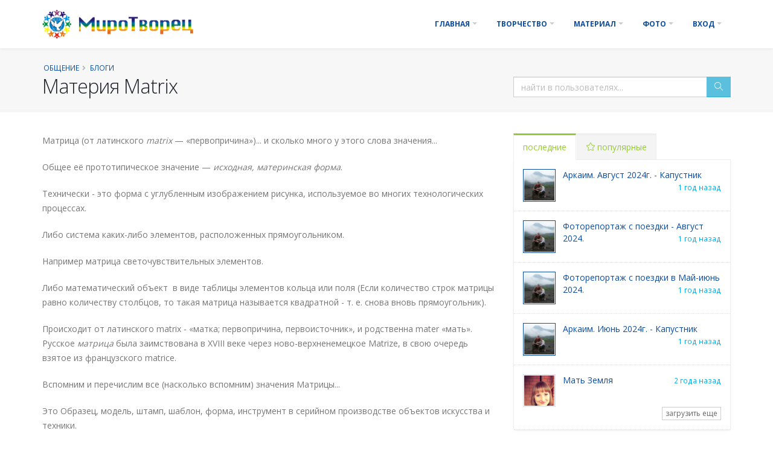

--- FILE ---
content_type: text/html; charset=utf-8
request_url: http://mtvorez.ru/?t=users&menu=blog&id=3699
body_size: 60951
content:

<!DOCTYPE html>
<html lang="ru">
	<head><title>Материя Matrix - Миротворец</title>
		<META name="Keywords"		content="миротворец Общение Блоги" />
		<META name="Author"		content="AleksM"/>
		<META name="Design"		content="Dmitry N. Letun / Летун Дмитрий / LDN"/>
		<META name="Programming"	content="Dmitry N. Letun / Летун Дмитрий / LDN"/>
		<meta name="format-detection"	content="telephone=no" />
		<meta name="description" content="Блоги"/>
		<meta http-equiv="Content-Type" content="text/html; charset=utf-8" />
		<meta http-equiv="content-language" content="ru" />
		
		<meta name="geo.region" content="RU-SVE">
		<meta name="geo.placename" content="Ekaterinburg, Sverdlovskaya oblast">
		<meta name="geo.position" content="56.886502;60.591046">
		<meta name="ICBM" content="56.886502, 60.591046">
		<meta name="copyright" content="СРБОО «МироТворец» 2002-2018">

		<meta name="apple-mobile-web-app-capable" content="yes" />
		<meta name="apple-mobile-web-app-status-bar-style" content="white" />
		<meta name="apple-mobile-web-app-title" content="МироТворец"/>

		<meta http-equiv="Cache-Control" content="public,max-age=72000" />
		<meta http-equiv="Pragma" content="no-cache" />
		<meta http-equiv="Last-Modified" content="Thu, 23 Jun 2016 23:08:12 GMT" />
		<meta http-equiv="Expires" content="Sun, 01 Feb 2026 20:28:23 GMT" />
		<meta name="yandex-verification" content="71128bdbe8383778" />
		<meta name="google-site-verification" content="gygZLyeRfgbLBAHGAJ2rii3-q9aX7jRZvTpjO4QmQU0" />

		<meta property="og:description" content="Блоги"/>
		<meta property="og:image" content="http://mtvorez.ru/matt/favicon.png"/>
		<meta property="og:site_name" content="МироТворец"/>
		<meta property="og:title" content="СРБОО «МироТворец»"/>
		<meta property="og:type" content="website"/>

	
		<meta property="og:url" content="http://mtvorez.ru"/>
	
		<link href="https://fonts.googleapis.com/css?family=Open+Sans:300,400,600,700,800%7CShadows+Into+Light" rel="stylesheet" type="text/css">

		<link rel="shortcut icon" href="http://mtvorez.ru/matt/favicon.ico" />
		<link rel="apple-touch-icon" href="http://mtvorez.ru/matt/favicon.png" />
	        <link rel="apple-touch-icon" sizes="76x76" 	href="http://mtvorez.ru/matt/favicon76.png">
	        <link rel="apple-touch-icon" sizes="120x120"	href="http://mtvorez.ru/matt/favicon120.png">
	        <link rel="apple-touch-icon" sizes="152x152"	href="http://mtvorez.ru/matt/favicon152.png">


		<link rel="icon" href="/matt/favicon.ico" />
		<link rel="alternate" href="http://mtvorez.ru/rss.php" type="application/rss+xml" title="Миротворец - RSS" />

		<!-- Mobile Metas -->
<!--		<meta name="viewport" content="width=device-width, initial-scale=1.0">-->
		<meta name="viewport" content="width=device-width, minimum-scale=1.0, maximum-scale=1.0, user-scalable=no">










		<link rel="stylesheet" href="vendor5/bootstrap/css/bootstrap.min.css">
		<link rel="stylesheet" href="vendor5/font-awesome5/css/all.min.css">
		<link rel="stylesheet" href="vendor5/animate/animate.min.css">
		<link rel="stylesheet" href="vendor5/simple-line-icons/css/simple-line-icons.min.css">
		<link rel="stylesheet" href="vendor5/owl.carousel/assets/owl.carousel.min.css">
		<link rel="stylesheet" href="vendor5/owl.carousel/assets/owl.theme.default.min.css">
		<link rel="stylesheet" href="vendor5/magnific-popup/magnific-popup.min.css">

		<!-- Theme CSS -->
		<link rel="stylesheet" href="css5/theme.css?v6">
		<link rel="stylesheet" href="css5/theme-elements.css?2017-09-18">
		<link rel="stylesheet" href="css5/theme-blog.css">
		<link rel="stylesheet" href="css5/theme-shop.css">

		<!-- Skin CSS -->

<!--		<link rel="stylesheet" href="css5/skins/skin-mtvorez.css">-->

		<!-- Demo CSS -->
<!--		<link rel="stylesheet" href="css5/demos/demo-mtvorez.css">-->

		<!-- Head Libs -->
		<script src="vendor5/modernizr/modernizr.min.js"></script>

		<!-- Current Page CSS -->
		<link rel="stylesheet" href="vendor5/photoswipe/dist/photoswipe.css" media="screen">
		<link rel="stylesheet" href="vendor5/photoswipe/dist/default-skin/default-skin.css" media="screen">
		<link rel="stylesheet" href="vendor5/jquery.imgareaselect-0.9.10/css/imgareaselect-animated.css" media="screen">


		<!-- Admin Extension Specific Page vendor5 CSS -->
		<link rel="stylesheet" href="admin5/assets/vendor/select2/css/select2.css" />
		<link rel="stylesheet" href="admin5/assets/vendor/select2-bootstrap-theme/select2-bootstrap.css" />
		<link rel="stylesheet" href="admin5/assets/vendor/jquery-datatables-bs3/assets/css/datatables.css" />

		<!-- Admin Extension CSS -->
		<link rel="stylesheet" href="admin5/assets/stylesheets/theme-admin-extension.css?v6">

		<!-- Admin Extension Skin CSS -->
		<link rel="stylesheet" href="admin5/assets/stylesheets/skins/extension.css">

		<!-- Admin Extension Specific Page vendor5 CSS -->
		<link rel="stylesheet" href="admin5/assets/vendor/bootstrap-tagsinput/bootstrap-tagsinput.css" />


		<!-- Theme Custom CSS -->
		<link rel="stylesheet" href="css5/mtvorez.css?1626677048">

		<!--[if lt IE 9]>
		<script src="//code.jquery.com/jquery-1.11.3.min.js"></script>
		<![endif]-->
		<!--[if gte IE 9]><!-->
		<script src="vendor5/jquery/jquery.js"></script>
		<!--<![endif]-->

		<!--[if lte IE 8]>
			<script src="vendor5/respond/respond.js"></script>
			<script src="vendor5/excanvas/excanvas.js"></script>
		<![endif]-->

	</head>

	<body class="body " >
		<div class="body">
			<header id="header" class="header-narrow">
				<div class="header-body pt-none pb-none">
					<div class="header-container container custom-position-initial">
						<div class="header-row">
							<div class="header-column">
								<div class="header-logo">
									<a href="/">
										<img alt="МироТворец" width="250" height="48" src="/logo/mirotvorec.png" alt="СРБОО «МироТворец»">
									</a>
								</div>
							</div>
							<div class="header-column">
								<div class="header-row">
									<div class="header-nav">
										<button class="btn header-btn-collapse-nav" data-toggle="collapse" data-target=".header-nav-main">
											<i class="icon-menu icons"></i>
										</button>

										<div class="header-nav-main collapse m-none">
											<nav>
												<ul class="nav nav-pills" id="mainNav">


								<li class="dropdown ">
									<a class="dropdown-toggle touch" href="/?t=news">
										Главная
										<i class="fas fa-caret-down"></i>
									</a>
									<ul class="dropdown-menu">
										<li><a href="/?t=news&amp;menu=news">Новости</a></li>

										<li><a href="/?t=news&amp;menu=dopsem">Встречи друзей</a></li>

										<li class="dropdown-submenu">
											<a href="/?t=news&amp;menu=about">Организация</a>
											<ul class="dropdown-menu">
												<li><a href="/?t=news&amp;menu=about">Организация</a></li>
												<li><a href="/?t=news&amp;menu=blago">Благотворительность</a></li>
												<li><a href="/?t=news&amp;menu=deed">Мероприятия</a></li>
											</ul>
										</li>
										<li><a href="/?t=news&amp;menu=concurs">Конкурсы</a></li>
										<li><a href="/?t=news&amp;menu=hb">Поздравления</a></li>
										<li><a href="/?t=news&amp;menu=obyava">Объявления</a></li>
									</ul>
								</li>

								<li class="dropdown ">
									<a class="dropdown-toggle touch" href="/?t=news&amp;menu=feather">
										Творчество
										<i class="fas fa-caret-down"></i>
									</a>
									<ul class="dropdown-menu">
										<li><a href="/?t=news&amp;menu=feather">Интерактив</a></li>
										<li><a href="/?t=news&amp;menu=prose">Проза</a></li>
										<li><a href="/?t=news&amp;menu=inter">Интервью</a></li>
										<li><a href="/?t=news&amp;menu=stihi">Стихи</a></li>
										<li><a href="/?t=news&amp;menu=galery">Галерея</a></li>
										<li><a href="/?t=news&amp;menu=lol">Мы умеем отдыхать</a></li>
									</ul>
								</li>



								<li class="dropdown ">
									<a class="dropdown-toggle touch" href="/?t=news&amp;menu=material">
										Материал
										<i class="fas fa-caret-down"></i>
									</a>
									<ul class="dropdown-menu">
										<li><a href="/?t=news&amp;menu=material">Начинающим</a></li>
										<li><a href="/?t=news&amp;menu=pritchi">Притчи</a></li>
										<li><a href="/?t=news&amp;menu=post">Статьи</a></li>
										<li><a href="/?t=news&amp;menu=anti">Антикатастрофа</a></li>
										<li><a href="/?t=news&amp;menu=material3d">3D картинки</a></li>
										<li><a href="/?t=news&amp;menu=matrix">Уроки</a></li>
										<li><a href="/?t=news&amp;menu=other">Прочее</a></li>
									</ul>
								</li>

								<li class="dropdown ">
									<a class="dropdown-toggle touch" href="/?t=news&amp;menu=way">
										Фото
										<i class="fas fa-caret-down"></i>
									</a>
									<ul class="dropdown-menu">
										<li><a href="/?t=news&amp;menu=way">Фоторепортажи с поездок</a></li>
										<li><a href="/?t=news&amp;menu=arkaim">Аркаим</a></li>
										<li><a href="/?t=news&amp;menu=lichno">Из личных архивов</a></li>
										<li><a href="/?t=news&amp;menu=mt_photo">Разное</a></li>
									</ul>
								</li>

								<li class="dropdown  mega-menu-signin">
									<a class="dropdown-toggle touch" href="/?t=login" id="enterscroll">
										Вход
										<i class="fas fa-caret-down"></i>
									</a>
									<ul class="dropdown-menu">
										<li>
											<div class="mega-menu-content">
												<div class="row">
													<div class="col-md-12 p-none">
														<div class="signin-form">
<!--															<span class="mega-menu-sub-title">Вход</span>-->

															<form action="/?t=users&amp;menu=blog&amp;id=3699&amp;autorize=true" id="frmSignIn" method="post">
																<div class="row">
																	<div class="form-group">
																		<div class="col-md-12">
																			<label>Логин или E-mail адрес</label>
																			<input  required type="text" name=login_reg value="" class="form-control" tabindex="1">
																		</div>
																	</div>
																</div>
																<div class="row">
																	<div class="form-group">
																		<div class="col-md-12">
																			<a class="pull-right" href="/?t=error_login">(забыли пароль?)</a>
																			<label>пароль</label>
																			<input  required type="password" name=password_reg value="" class="form-control" tabindex="2">
																		</div>
																	</div>
																	<div class="form-group">
																		<div class="col-md-6">
																			<div class="checkbox-custom"><input  value="1" type="checkbox"  name="rememberme" id="rememberme2"><label for="rememberme2">Запомнить меня</label></div>
																		</div>
																		<div class="col-md-6">
																			<input  type="submit" value="Вход" class="btn btn-success pull-right mb-xl" data-loading-text="Загрузка...">
																		</div>
																	</div>
																</div>
																<div class="row">
																	<div class="form-group">
																		<div class="col-md-12">Нет учетной записи?</div>
																		<div class="col-md-12 p-xs"><a href="/?t=user_register" id="headerSignUpZ"><button type="button" class="btn btn-sm btn-info">Зарегистрироваться!</button></a></div>
																	</div>
																</div>

															</form>
														</div>

													</div>
												</div>
											</div>
										</li>
									</ul>
								</li>
	




												</ul>
											</nav>
										</div>
									</div>
								</div>
							</div>
						</div>
					</div>
				</div>
			</header>
			<div role="main" class="main">
				<section class="page-header page-header-light " >
					<div class="container">
						<div class="row">
							<div class="col-md-12">
								<ul class="breadcrumb">
<li><a href="/?t=news&menu=news" title="Общение">Общение</a></li><li><a href="/?t=users&amp;menu=blog" title="Блоги">Блоги</a></li>								</ul>
							</div>
						</div>
						<div class="row">
							<div class="col-md-8">
								<h1> Материя Matrix</h1>
							</div>
							<div class="col-md-4 searchbox">
								<form action="/?t=users&amp;menu=blog&amp;id=3699" method="post">
									<div class="input-group input-group">
										<input class="form-control" placeholder="найти в пользователях..." name="search" value="" x-webkit-speech speech id="s" type="text">
										<input type="hidden" name="menu" value="search" />
										<span class="input-group-btn">
											<button type="submit" class="btn btn-info btn"><i class="icon-magnifier icons"></i></button>
										</span>
									</div>
								</form>
								
							</div>
						</div>
					</div>
				</section>
				<div class="container">
					<div class="row">
						<div class="col-md-8 mb-xl">




<div class=""><p>Матрица (от&nbsp;латинского&nbsp;<em><span lang="la" xml:lang="la">matrix</span></em> &mdash; &laquo;первопричина&raquo;)... и сколько много у этого слова значения...</p>
<p>Общее её&nbsp;прототипическое значение &mdash; <em>исходная, материнская форма</em>.</p>
<p><span title="техническое">Технически -</span>&nbsp;это форма с углубленным изображением рисунка, используемое во многих технологических процессах.</p>
<p>Либо система каких-либо элементов, расположенных прямоугольником.<span class="example-fullblock">&nbsp;</span></p>
<p><span class="example-fullblock"><span class="example-block">Например матрица светочувствительных элементов.</span></span></p>
<p>Либо&nbsp;математический объект&nbsp; в виде таблицы элементов кольца или поля<span class="example-fullblock">&nbsp;(<span class="example-block">Если количество строк матрицы равно количеству столбцов, то такая матрица называется квадратной - т. е. снова вновь прямоугольник).<br /></span></span></p>
<p><span class="example-fullblock"><span class="example-block">Происходит от латинского&nbsp;matrix&nbsp;- &laquo;матка; первопричина, первоисточник&raquo;, и родственна&nbsp;mater &laquo;мать&raquo;. Русское&nbsp;<em>матрица</em>&nbsp;была заимствована в XVIII веке через ново-верхненемецкое&nbsp;Мatrize,&nbsp;в свою очередь взятое из французского&nbsp;matrice.&nbsp;</span></span></p>
<p><span class="example-fullblock"><span class="example-block">Вспомним и перечислим все (насколько вспомним) значения Матрицы...<br /></span></span></p>
<p><span class="example-fullblock"><span class="example-block">Это О</span></span>бразец, модель, штамп, шаблон, форма, инструмент в серийном производстве объектов искусства и техники.</p>
<p>&nbsp;- Название специального диска, служащий образцом для создания дисков (компакт-диск, <em>DVD</em> и др.) с записью (музыки, фильмов и&nbsp;т.&nbsp;д.) при их серийном или массовом производстве.</p>
<p>- Вогнутая часть формы, в которой пластическое тело формуется давлением, служащее типографским шрифтом в издательском деле.</p>
<p>- Деревянная пластинка с вырезанным на ней рельефом какого-нибудь узора, служащая для отливки металлических набивных форм в красильном деле.</p>
<p>- Связующее композиционного материала, которое распределяет нагрузку по армирующим элементам и защищает их (Матрица композита).</p>
<p>Как прямоугольная таблица:</p>
<p>&nbsp; &nbsp; &nbsp;- прямоугольная таблица элементов некоторого кольца или поля&nbsp;в математике, Матрицы нужны для решения уравнений с несколькими неизвестными;</p>
<p>&nbsp; &nbsp; &nbsp;- двумерный массив в программировании - тип или структура данных в виде набора компонентов (<em>элементов</em> массива), расположенных в памяти непосредственно друг за другом. При этом доступ к отдельным элементам массива осуществляется с помощью индексации, то есть ссылки на массив с указанием номера (<em>индекса</em>) нужного элемента. За счёт этого, в отличие от списка, массив является структурой с произвольным доступом.&nbsp;В языке программирования APL&nbsp;массив является основным типом данных (при этом нуль-мерный массив называется <em>скаляром</em>, одномерный&nbsp;&mdash; <em>вектором</em>, двумерный&nbsp;&mdash; <em>матрицей... </em>APL<em> -&nbsp;</em><em>A Programming Language -&nbsp;</em>так и переводится<em>&nbsp;</em>как <em>язык программирования, </em>был одним из первых разработанных языков, 1964 год, и назван в честь книги - с названием -&nbsp;<em>A Programming Language</em>)<span style="font-size: xx-small;">;</span></p>
<p>&nbsp; &nbsp; &nbsp; - разновидность знакосинтезирующего индикатора, в котором элементы индикации сгруппированы по строкам и столбцам (Матричный индикатор, электроника);</p>
<p>&nbsp; &nbsp; &nbsp; - в фотоаппаратах - полупроводниковая СБИС (сверхбольшая интегральная схема -&nbsp;более 10 тысяч элементов в кристалле) с прямоугольной матрицей светочувствительных элементов (фотодиодов) для преобразования поступающего на неё света (отраженного от объекта) в электронный сигнал (изображение) или массив цифровых данных. (Интегра́льная (микро)схе́ма, или чип (англ.&nbsp;<em><span lang="en" xml:lang="en">chip</span></em>&nbsp;- тонкая пластинка, первоначально термин относится к пластинке кристалла микросхемы)&nbsp;микроэлектронное устройство. И представляет из себя&nbsp;электронную схему&nbsp;произвольной сложности (кристалл), изготовленную на полупроводниковой подложке (пластине или плёнке).&nbsp;Часто под <em>интегральной схемой</em> (ИС) понимают собственно кристалл или плёнку с электронной схемой).</p>
<p>- В экономике - таблицы, предназначенные для диагностики её&nbsp;состояния.</p>
<p>Также это не только набор элементов, упорядоченных на плоскости (в виде прямоугольника, <em>плоская матрица</em>) - но и в объёме (куб, <em>трёхмерная матрица</em>)<br /><br /></p>
<p><img src="//upload.wikimedia.org/wikipedia/commons/thumb/0/0b/Binary_Walsh_matrix_16%3B_sequency.svg/425px-Binary_Walsh_matrix_16%3B_sequency.svg.png" alt="" width="425" height="425" /></p>
<p>Кроме того отметим, что Матрица это не только трилогия фильмов&nbsp;<em><span lang="en" xml:lang="en">The Matrix,</span></em><span lang="en" xml:lang="en"> 1999 и 2003 годов выпуска, но и канадский детективный сериал 1993 года с несколько похожими элементами, в котором также до того успела сняться Кэрри Энн-Мосс - Три нити... (английское&nbsp;<em><span lang="en" xml:lang="en">Trinity</span></em>; от латинского&nbsp;<em><span lang="la" xml:lang="la">Trinitas</span></em>&nbsp;- <em>Троица)</em>.</span></p>
<p>&nbsp;</p>
<p><span lang="en" xml:lang="en">Но кроме технический и информационной части вспомним ещё и древность...<br /><br /><br /></span></p>
<p><span lang="en" xml:lang="en">Так, из писем Елены И. Рерих (которая и записала большую часть книг Агни Йоги, Николай Р. записал только начало) мы сможем увидеть, что "<em>Материя Матрикс, Materia Matrix (лат.), Первичная Материя...эквивалент Мулапракрити, Акаши, П</em>[ервично]<em>й Субстанции. Тончайшая, сверхчувственная, духовная субстанция, наполняющая все пространство. Mysterium</em> Magnum [<em>латинск. Великая Тайна</em>]<em> алхимиков"</em> (Письма - 8.5.35).&nbsp;<br /><br />Mysterium Magnum - основа Душ и Ангелов, и всех Вечных Созданий, как плохих, так и так и хороших; это основа Царствия Небесного и Ада, а также видимого мира, и всего, что в нем есть: другими словами, все вещи имеют одну основу ,<em> точно так же, как Образ сокрыт в куске дерева до того, как Мастер вырежет и отточит его. </em><br />[Яков Беме (немецкий христианский мистик XVI века, провидец, теософ, родоначальник западной софиологии - учения о &laquo;премудрости Божией&raquo;. Бёме не имел систематического фундаментального образования и не знал латыни, языка учёных, - он был сапожником) "<em>Ключ"</em>].<br /></span></p>
<p><span lang="en" xml:lang="en">Про&nbsp;Materia Matrix можно посмотреть, что говорится в А-Й - </span></p>
<p><span lang="en" xml:lang="en">"Агни Йога, 144" - <em>"</em></span><em><span lang="en" xml:lang="en">Как известно, сама Первичная Материя - Materia Matrix не проникает до земной сферы, вследствие турбильона зараженных низших слоев, но так называемый Фохат, представляющий грануляцию Первичной Материи, в виде искр может достигать земной поверхности, и даже может быть уловим некоторым зрением, когда солнечный луч пересекает химический планетный луч, окрашивая искры по химическому составу луча. </span></em></p>
<p><em><span lang="en" xml:lang="en">Кроме Фохата земной поверхности достигают истечения светоносной материи &mdash; Materia Lucida Для некоторого зрения она представится световыми потоками и пятнами в пространстве. Эти химические явления могут быть принимаемы за особенность глаза или даже за дефект зрения, но знание покажет, какое глубокое значение они имеют для организма.</span></em></p>
<p><em><span lang="en" xml:lang="en">С одной стороны воздействие осознанных искр Фохата и потоки Материи Люциды благодетельны, они наполняют дух сознанием необходимости эволюции, с другой, они могут давать ожоги и угрожать воспламенением центров, будучи частями огненной стихии. Явления огненной стихии можно сравнить с наиболее напряженным цветом электричества, но световая схема электричества ограничена, тогда как разнообразие химических световых искр Фохата превосходит всякое воображение. Тип света Фохата равен драгоценным кристаллам. Питая психическую энергию, Фохат прокладывает путь к дальним мирам, между тем, как Материя Люцида ткет укрепление сознания. Одно укрепляет, другое толкает в беспредельную бездну совершенствования. Эти прекрасные дары великого Оума!"<br /></span></em></p>
<p><em>Materia Lucida и Materia Matrix different grades [англ.: Разные ли степени являют Материя Люцида и Материя Матрикс]?</em> &ndash; Конечно. [Р.<span class="plainlinks">Е.И. - Записи Учения Живой Этики, 23.10.1928]</span><em><span lang="en" xml:lang="en"><br /><br /></span></em></p>
<p><span lang="en" xml:lang="en">Также можно вспомнить строки Учения Храма (Человечества), (теософской общины) записанные в XX в., в его начале: "Вся жизнь в конечном счете есть Вибрация; то есть все формы дифференцированной жизни рождаются и эволюционируют благодаря различным степеням вибрации единой однородной субстанции, имеющей духовную природу. <br />Хотя научные исследования до некоторой степени доказали вышеупомянутое положение, их приверженцы в своих поисках не пошли дальше того состояния материи, которое они постулировали как эфир и которое являет собою вибрирующую субстанцию, или силу, передающую эти различные степени вибраций. В действительности же эфир есть лишь одеяние, или покров, служащее той средой, благодаря которой и через которую может действовать великая созидательная сила, именуемая оккультистами Жизненным Принципом. Этот Жизненный Принцип в его высшем аспекте является троичным и состоит из Желания, Воли и Ума. <br />Желание есть сила, управляющая Вселенной, и в своем высшем аспекте оно есть Любовь. Воля &ndash; это движущая сила, пробуждающая энергию, пребывающую в материи; она является также основным принципом Звука. Ум &ndash; Свет &ndash; есть зарождающая сила и в то же время Матрица, в которой Желание и Воля формируют и затем проявляют вовне все формы, используемые природой для воплощения монад, или индивидуализированных жизней. <br />Этот краткий очерк лишь указывает на некоторые из тех многочисленных процессов, посредством которых духовная жизнь становится жизнью материальной, и он приводится здесь для того, чтобы осветить чрезвычайно важные для человеческой расы факты." <br />"Учение Храма, Власть над силами жизни"<br /><br /></span></p>
<p><span lang="en" xml:lang="en"><em>Вот так можно было посмотреть - сколь много отражений, и граней, М. в нашей жизни...</em><br /><br /></span></p>
<p><span lang="en" xml:lang="en"><em>animatrix...&nbsp;anima trix - торговец душами - или&nbsp;anima matrix - матрица души? верю, что выбирать уже нам...<br /><br /><DIV CLASS="post-video mb-md"><iframe frameBorder="0" src="//www.youtube.com/embed/94fPVqJqBGA" width="560" height="314"></iframe></DIV><br /></em></span></p></div><div class="row"><div id="gallery" class="my-gallery">
			</div></div>
		<script src="jsr/photoswipe.js"></script>

<div class="pswp" tabindex="-1" role="dialog" aria-hidden="true">
    <!-- Background of PhotoSwipe. 
         It's a separate element, as animating opacity is faster than rgba(). -->
    <div class="pswp__bg"></div>
    <!-- Slides wrapper with overflow:hidden. -->
    <div class="pswp__scroll-wrap">
        <!-- Container that holds slides. PhotoSwipe keeps only 3 slides in DOM to save memory. -->
        <!-- don't modify these 3 pswp__item elements, data is added later on. -->
        <div class="pswp__container">
            <div class="pswp__item"></div>
            <div class="pswp__item"></div>
            <div class="pswp__item"></div>
        </div>
        <!-- Default (PhotoSwipeUI_Default) interface on top of sliding area. Can be changed. -->
        <div class="pswp__ui pswp__ui--hidden">
            <div class="pswp__top-bar">
                <!--  Controls are self-explanatory. Order can be changed. -->
                <div class="pswp__counter"></div>
                <button class="pswp__button pswp__button--close" title="закрыть (Esc)"></button>
                <button class="pswp__button pswp__button--share" title="поделиться"></button>
                <button class="pswp__button pswp__button--fs" title="полный экран"></button>
                <button class="pswp__button pswp__button--zoom" title="увеличение +/-"></button>
                <!-- Preloader demo http://codepen.io/dimsemenov/pen/yyBWoR -->
                <!-- element will get class pswp__preloader--active when preloader is running -->
                <div class="pswp__preloader">
                    <div class="pswp__preloader__icn">
                      <div class="pswp__preloader__cut">
                        <div class="pswp__preloader__donut"></div>
                      </div>
                    </div>
                </div>
            </div>
            <div class="pswp__share-modal pswp__share-modal--hidden pswp__single-tap">
                <div class="pswp__share-tooltip"></div> 
            </div>
            <button class="pswp__button pswp__button--arrow--left" title="назад (стрелка влево)">
            </button>
            <button class="pswp__button pswp__button--arrow--right" title="вперед (стрелка вправо)">
            </button>
            <div class="pswp__caption">
                <div class="pswp__caption__center"></div>
            </div>
          </div>
        </div>
</div>

											<div class="alert alert-default mb-none">
									<span><i class="icon-calendar icons ml-sm"></i> 23.06.2016 </span>							<span><i class="icon-user icons ml-sm"></i> <a href="/?t=users&uid=2879"> AleksM</a> </span>							<nobr><span><i class="icon-eye icons ml-sm"></i> 1992 просмотров</span></nobr>
											</div>
		

<script type="text/javascript">
function CommentsLoadMore(t,id,comments_menu,nextoffset)
{
	var url = '/v5/comments_load_ajax.php';
	var pars = 't='+t+'&id='+id+'&comments_menu='+comments_menu+'&nextoffset='+nextoffset;
	$.ajax({
		url: url,
		type: "POST",
		data: pars,
		success: (function(data){ $('#insertcommentshere'+nextoffset).html(data);})
		});
}
</script>




						</div>
						<div class="col-md-4 mb-xl">
							<aside class="sidebar">
<!--								<hr>-->
								<div class="tabs tabs-secondary mb-none">
									<ul class="nav nav-tabs">
										<li class="active"><a href="#recentPosts" data-toggle="tab"> последние</a></li>
										<li><a href="#popularPosts" data-toggle="tab"><i class="icon-star icons"></i> популярные</a></li>
									</ul>
									<div class="tab-content p-none">
										<div class="tab-pane active" id="recentPosts">
											<ul class="simple-post-list">

												<li class="  p-md">
													<div class="post-image">
														<div class="img-thumbnail rukIcon">
															<a href="/?t=users&amp;uid=35" title="мт - руководство">
																<img src="/users/20090829001325.jpg" alt="мт - руководство" width=50 height=50>
															</a>
														</div>
													</div>
													<div class="post-info">
														<a href="/?t=news&amp;menu=lol&amp;id=5439" title="мт - руководство">Аркаим. Август 2024г. - Капустник  </a>
														<div class="small pull-right color-cyan">
															 1 год назад
														</div>
													</div>
		
												</li>
		
												<li class="  p-md">
													<div class="post-image">
														<div class="img-thumbnail rukIcon">
															<a href="/?t=users&amp;uid=35" title="мт - руководство">
																<img src="/users/20090829001325.jpg" alt="мт - руководство" width=50 height=50>
															</a>
														</div>
													</div>
													<div class="post-info">
														<a href="/?t=news&amp;menu=arkaim&amp;id=5437" title="мт - руководство">Фоторепортаж с поездки - Август 2024.  </a>
														<div class="small pull-right color-cyan">
															 1 год назад
														</div>
													</div>
		
												</li>
		
												<li class="  p-md">
													<div class="post-image">
														<div class="img-thumbnail rukIcon">
															<a href="/?t=users&amp;uid=35" title="мт - руководство">
																<img src="/users/20090829001325.jpg" alt="мт - руководство" width=50 height=50>
															</a>
														</div>
													</div>
													<div class="post-info">
														<a href="/?t=news&amp;menu=arkaim&amp;id=5431" title="мт - руководство">Фоторепортаж с поездки в Май-июнь 2024.  </a>
														<div class="small pull-right color-cyan">
															 1 год назад
														</div>
													</div>
		
												</li>
		
												<li class="  p-md">
													<div class="post-image">
														<div class="img-thumbnail rukIcon">
															<a href="/?t=users&amp;uid=35" title="мт - руководство">
																<img src="/users/20090829001325.jpg" alt="мт - руководство" width=50 height=50>
															</a>
														</div>
													</div>
													<div class="post-info">
														<a href="/?t=news&amp;menu=lol&amp;id=5430" title="мт - руководство">Аркаим. Июнь 2024г. - Капустник  </a>
														<div class="small pull-right color-cyan">
															 1 год назад
														</div>
													</div>
		
												</li>
		
												<li class="  p-md">
													<div class="post-image">
														<div class="img-thumbnail userIcon">
															<a href="/?t=users&amp;uid=3860" title="Julia - активный">
																<img src="/users/20160202183746.jpg" alt="Julia - активный" width=50 height=50>
															</a>
														</div>
													</div>
													<div class="post-info">
														<a href="/?t=news&amp;menu=stihi&amp;id=5419" title="Julia - активный">Мать Земля  </a>
														<div class="small pull-right color-cyan">
															 2 года назад
														</div>
													</div>
		<div class="col-md-12 p-none"><button class="btn btn-borders btn-default btn-xs pull-right sidebartoggle" onclick="$('.sidebartoggle').hide();$('.sidebarhidden').slideToggle();">загрузить еще</button></div>
												</li>
		
												<li class="  sidebarhidden p-md">
													<div class="post-image">
														<div class="img-thumbnail userIcon">
															<a href="/?t=users&amp;uid=4467" title="LubovChulakova - активный">
																<img src="/users/20220512214835.jpg" alt="LubovChulakova - активный" width=50 height=50>
															</a>
														</div>
													</div>
													<div class="post-info">
														<a href="/?t=news&amp;menu=stihi&amp;id=5414" title="LubovChulakova - активный">Стихотворение «Благодарность Аркаиму»  </a>
														<div class="small pull-right color-cyan">
															 2 года назад
														</div>
													</div>
		
												</li>
		
												<li class="  sidebarhidden p-md">
													<div class="post-image">
														<div class="img-thumbnail rukIcon">
															<a href="/?t=users&amp;uid=35" title="мт - руководство">
																<img src="/users/20090829001325.jpg" alt="мт - руководство" width=50 height=50>
															</a>
														</div>
													</div>
													<div class="post-info">
														<a href="/?t=news&amp;menu=arkaim&amp;id=5416" title="мт - руководство">Фоторепортаж с поездки в Аркаим, август 2023.  </a>
														<div class="small pull-right color-cyan">
															 2 года назад
														</div>
													</div>
		
												</li>
		
												<li class="  sidebarhidden p-md">
													<div class="post-image">
														<div class="img-thumbnail rukIcon">
															<a href="/?t=users&amp;uid=35" title="мт - руководство">
																<img src="/users/20090829001325.jpg" alt="мт - руководство" width=50 height=50>
															</a>
														</div>
													</div>
													<div class="post-info">
														<a href="/?t=news&amp;menu=lol&amp;id=5415" title="мт - руководство">Аркаим. Август 2023г. - Капустник (добавлено видео)  </a>
														<div class="small pull-right color-cyan">
															 2 года назад
														</div>
													</div>
		
												</li>
		
												<li class="  sidebarhidden p-md">
													<div class="post-image">
														<div class="img-thumbnail userIcon">
															<a href="/?t=users&amp;uid=51" title="DVS - активный">
																<img src="/users/20090909184201.jpg" alt="DVS - активный" width=50 height=50>
															</a>
														</div>
													</div>
													<div class="post-info">
														<a href="/?t=news&amp;menu=lichno&amp;id=5413" title="DVS - активный">Отчёт группы «Вселенная» Святилище и озеро  «Большие Аллаки».  </a>
														<div class="small pull-right color-cyan">
															 2 года назад
														</div>
													</div>
		
												</li>
		
												<li class="  sidebarhidden p-md">
													<div class="post-image">
														<div class="img-thumbnail userIcon">
															<a href="/?t=users&amp;uid=2573" title="Ксения - активный">
																<img src="/users/20120527231412.jpg" alt="Ксения - активный" width=50 height=50>
															</a>
														</div>
													</div>
													<div class="post-info">
														<a href="/?t=news&amp;menu=lichno&amp;id=5409" title="Ксения - активный">Трехдневное путешествие в июне 2023 года по Пермскому краю. гр. Вестники. День 3  </a>
														<div class="small pull-right color-cyan">
															 2 года назад
														</div>
													</div>
		
												</li>
													</ul>
										</div>

										<div class="tab-pane" id="popularPosts">
											<ul class="simple-post-list">
											</ul>
										</div>


									</div>
								</div>


							</aside>
						</div>
					</div>
				</div>

			</div>
			<footer class="color-dark m-none pt-xl" id="footer"  >
				<div class="container">
					<div class="row">
						<div class="col-md-8">
<h4 class="mb-md2"></h4><span class="fas fa-map-marker-alt"></span><strong> Наш адрес:</strong>	Вселенная, галактика Млечный Путь, Солнечная Система, планета Земля, Мироздание 17W3,<br/>Россия, г. Екатеринбург						</div>
						<div class="col-md-4">
<h3 class="text-right">
<!--<a href="https://www.instagram.com/mtvorez" target="_blank"><span class="fab fa-instagram"></span></a>-->
<a href="https://t.me/joinchat/RYxa2-PQsXsDn1yV" target="_blank"><span class="fab fa-telegram-plane"></span></a>
<a href="https://www.tiktok.com/@lomaevvladimir" target="_blank"><span class="fab fa-tiktok"></span></a>
<a href="https://www.youtube.com/channel/UCXSw7zhLGplgoDhIkxwpBLQ" target="_blank"><span class="fab fa-youtube"></span></a>
<a href="https://vk.com/mirotvorezlomaev" target="_blank"><span class="fab fa-vk"></span></a>
</h3>

						</div>
					</div>
				</div>



				<div class="alertsidebartoggle00 pt-xl pb-none background-color-red">
					<div class="container">
						<div class="row">
							<!-- noindex -->
							<noindex>
							<div class="col-md-12">
								<p class="text-light">Этот сайт использует «cookies». <u><a href="#"  data-toggle="modal" data-target="#alert_cookie">Условия использования «cookies» можно прочитать здесь.</a></u></p>
								<p class="text-light">Также сайт использует Интернет-сервис для сбора технических данных касательно посетителей с целью проведение аналитической работы, касающейся повышения качества сервиса, информирование пользователей об изменениях на сайте и уведомления о полученных ответах в переписке и на форуме посредством рассылки сообщений на указанный e-mail.</p>
								<p class="text-light">Сайт может фиксировать <u><a href="#"  data-toggle="modal" data-target="#alert_ipaddress">IP адреса</a></u></p>
								<p class="text-light"><u><a href="#"  data-toggle="modal" data-target="#alert_fz152">Условия обработки данных посетителей сайта можно почитать здесь.</a></u></p>
								<p class="text-light">Пользуясь сайтом, Вы подтверждаете свое согласие с указанными выше правилами. В случае, если Вы не согласны с правилами, Вам следует незамедлительно прекратить использование сайта.</p>
<button class="btn btn-danger pull-right" onclick="$('.alertsidebartoggle00').hide();setCookie('alertsidebartoggle00','hide',cookieExpires,'/');" title="закрыть сообщение"><i class="fas fa-times"></i> ОК. Понятно!</button>
							
								<div class="modal fade" id="alert_cookie" tabindex="-1" role="dialog" aria-labelledby="defaultModalLabel" style="display: none;" aria-hidden="true">
									<div class="modal-dialog">
										<div class="modal-content">
											<div class="modal-header">
												<h3 class="modal-title pull-left text-dark" id="defaultModalLabel">Файлы «Cookie»</h3>
												<button type="button" class="close" data-dismiss="modal" aria-hidden="true">×</button>
											</div>
											<div class="modal-body">
												<p>При осуществлении доступа к сайту, некоторая информация в формате «cookie» или в аналогичных файлах может автоматически загружаться на компьютер. Это позволяет нам настроить сайт в соответствии с вашими интересами и предпочтениями. Если вы не хотите, чтобы файлы «cookie» были отправлены или хранились в вашей системе, большинство Интернет-браузеров позволит вам удалить файлы «cookie» с жесткого диска компьютера, предотвратить их сохранение или подать сигнал перед сохранением файла «cookie». Для того чтобы узнать больше об этих функциях, вам следует обратиться к инструкциям вашего браузера или к справочной информации.</p>
											</div>
											<div class="modal-footer">
												<button type="button" class="btn btn-light" data-dismiss="modal">закрыть</button>
											</div>
										</div>
									</div>
								</div>
								<div class="modal fade" id="alert_ipaddress" tabindex="-1" role="dialog" aria-labelledby="defaultModalLabel" style="display: none;" aria-hidden="true">
									<div class="modal-dialog">
										<div class="modal-content">
											<div class="modal-header">
												<h3 class="modal-title pull-left text-dark" id="defaultModalLabel">IP адрес</h3>
												<button type="button" class="close" data-dismiss="modal" aria-hidden="true">×</button>
											</div>
											<div class="modal-body">
												<p>Сайт может фиксировать IP адреса (Internet protocol address) посетителей в целях сбора и анализа статистических данных о посещаемости сайта для последующего улучшения предоставляемых услуг. Следует отметить, что IP адрес не содержит какой-либо личной информации и не относится к персональным данным.</p>
											</div>
											<div class="modal-footer">
												<button type="button" class="btn btn-light" data-dismiss="modal">закрыть</button>
											</div>
										</div>
									</div>
								</div>
								<div class="modal fade" id="alert_fz152" tabindex="-1" role="dialog" aria-labelledby="defaultModalLabel" style="display: none;" aria-hidden="true">
									<div class="modal-dialog">
										<div class="modal-content">
											<div class="modal-header">
												<h3 class="modal-title pull-left text-dark" id="defaultModalLabel">Согласие на обработку персональных данных</h3>
												<button type="button" class="close" data-dismiss="modal" aria-hidden="true">×</button>
											</div>
											<div class="modal-body">
												<p>Настоящим в соответствии с Федеральным законом №152-ФЗ “О персональных данных” от 27.07.2006 года свободно, своей волей и в своем интересе выражаю свое безусловное согласие на обработку моих персональных данных, зарегистрированным в соответствии с законодательством РФ.</p>
												<p>Персональные данные – любая информация, относящаяся к прямо определенному или определяемому физическому лицу.</p>
												<ol class="text-dark">
												<li>Настоящее Согласие выдано мною на обработку следующих персональных данных:
													<ul type="square">
														<li>Имя, фамилия</li>
														<li>Дата рождения</li>
														<li>Адрес проживания</li>
														<li>Адрес эл. почты</li>
														<li>Телефон</li>
														<li>Фотография</li>
													</ul>
												</li>
												<li>Персональные данные не являются общедоступными.</li>
												<li>Согласие дано Оператору для совершения следующих действий с моими персональными данными с использованием средств автоматизации и/или без использования таких средств: сбор, систематизация, накопление, хранение, уточнение (обновление, изменение), использование, а также осуществление любых иных действий, предусмотренных действующим законодательством РФ.</li>
												<li>Данное Согласие дается Оператору для обработки моих персональных данных в следующих целях:
													<ul type="square">
														<li>Направление в мой адрес уведомлений, касающихся предоставляемых сервисов</li>
														<li>Подготовка и направление ответов на мои запросы</li>
														<li>Направление в мой адрес информации, в том числе рекламной, о мероприятиях, изменениях в сервисах Оператора.</li>
													</ul>
												</li>
												<li>Оператор вправе поручить обработку персональных данных другому лицу с согласия субъекта персональных данных, если иное не предусмотрено федеральным законом, на основании заключаемого с этим лицом договора, в том числе государственного или муниципального контракта, либо путем принятия государственным или муниципальным органом соответствующего акта (далее - поручение оператора). Лицо, осуществляющее обработку персональных данных по поручению оператора, обязано соблюдать принципы и правила обработки персональных данных, предусмотренные настоящим Федеральным законом. В поручении оператора должны быть определены перечень действий (операций) с персональными данными, которые будут совершаться лицом, осуществляющим обработку персональных данных, и цели обработки, должна быть установлена обязанность такого лица соблюдать конфиденциальность персональных данных и обеспечивать безопасность персональных данных при их обработке, а также должны быть указаны требования к защите обрабатываемых персональных данных в соответствии со статьей 19 настоящего Федерального закона.</li>
												<li>Настоящее Согласие действует до момента его отзыва путем направления письменного уведомления на электронный адрес: <a href="mailto:mtvorez@mtvorez.ru" class="text-muted">mtvorez@mtvorez.ru</a></li>
												<li>В случае отзыва мною Согласия на обработку персональных данных Оператор вправе продолжать обработку персональных данных без моего согласия при наличии оснований, указанных в пунктах 2-11 части 1 статьи 6, части 2 статьи 10 и части 2 статьи 11 Федерального закона №152-ФЗ “О персональных данных” от 27.06.2006г.</li>
												<li>Настоящее Согласие действует все время до момента прекращения обработки персональных данных, указанных в п.6, п.7  данного Согласия</li>
											</div>
											<div class="modal-footer">
												<button type="button" class="btn btn-light" data-dismiss="modal">закрыть</button>
											</div>
										</div>
									</div>
								</div>
							</div>
							</noindex>
							<!--/ noindex -->
						</div>
					</div>
				</div>



				<div class="background-color-dark pb-none">
					<div class="container">
						<div class="row pt-md pb-md">
							<div class="col-md-8 left m-none">
								<a id="ldnlink" rel="nofollow" href="mailto:ldns@mail.ru" title="LDN Software"><img class="opacity" id="LDNImg" src="/logo/ldn.png" alt="LDN Software" width="171" height="30"/></a>
							</div>
							<div class="col-md-4 left m-none">
<!-- Yandex.Metrika counter -->
<script type="text/javascript">
    (function (d, w, c) {
        (w[c] = w[c] || []).push(function() {
            try {
                w.yaCounter188794 = new Ya.Metrika({
                    id:188794,
                    clickmap:true,
                    trackLinks:true,
                    accurateTrackBounce:true,
                    webvisor:true,
                    trackHash:true
                });
            } catch(e) { }
        });

        var n = d.getElementsByTagName("script")[0],
            s = d.createElement("script"),
            f = function () { n.parentNode.insertBefore(s, n); };
        s.type = "text/javascript";
        s.async = true;
        s.src = "https://mc.yandex.ru/metrika/watch.js";

        if (w.opera == "[object Opera]") {
            d.addEventListener("DOMContentLoaded", f, false);
        } else { f(); }
    })(document, window, "yandex_metrika_callbacks");
</script>
<noscript><div><img src="https://mc.yandex.ru/watch/188794" style="position:absolute; left:-9999px;" alt="" /></div></noscript>
<!-- /Yandex.Metrika counter -->
<script>
  (function(i,s,o,g,r,a,m){i['GoogleAnalyticsObject']=r;i[r]=i[r]||function(){
  (i[r].q=i[r].q||[]).push(arguments)},i[r].l=1*new Date();a=s.createElement(o),
  m=s.getElementsByTagName(o)[0];a.async=1;a.src=g;m.parentNode.insertBefore(a,m)
  })(window,document,'script','https://www.google-analytics.com/analytics.js','ga');

  ga('create', 'UA-104887649-2', 'auto');
  ga('send', 'pageview');
</script>							</div>
						</div>
					</div>
				</div>








			</footer>
		</div>


	




		<!-- vendor5 -->

<!--		<script src="vendor5/jquery.appear/jquery.appear.min.js"></script>-->
<!--		<script src="vendor5/jquery.easing/jquery.easing.min.js"></script>-->
<!--		<script src="vendor5/jquery-cookie/jquery-cookie.min.js"></script>-->
		<script src="vendor5/bootstrap/js/bootstrap.min.js"></script>
		<script src="vendor5/common/common.min.js"></script>
<!--		<script src="vendor5/jquery.validation/jquery.validation.min.js"></script>-->
<!--		<script src="vendor5/jquery.gmap/jquery.gmap.min.js"></script>-->
<!--		<script src="vendor5/jquery.lazyload/jquery.lazyload.min.js"></script>-->
		<script src="vendor5/jquery.lazyload-2.x/lazyload.min.js"></script>
		<script src="vendor5/owl.carousel/owl.carousel.min.js"></script>
		<script src="vendor5/magnific-popup/jquery.magnific-popup.min.js"></script>
		
		<!-- Theme Base, Components and Settings -->
		<script src="js5/theme.js?2017-09-18"></script>

		<!-- Demo -->
		<script src="js5/demos/demo-real-estate.js"></script>
		
		<!-- Theme Custom -->
		<script src="js5/custom.js"></script>
		
		<!-- Theme Initialization Files -->
		<script src="js5/theme.init.js"></script>

		<script src="vendor5/photoswipe/dist/photoswipe.js"></script>
		<script src="vendor5/photoswipe/dist/photoswipe-ui-default.min.js"></script>

		<!-- Examples -->
		<script src="js5/examples/examples.lightboxes.js"></script>

		<!-- admin5 Extension Specific Page vendor5 -->

		<!-- LDN Extension -->
		<script src="/jsr/16/main5.js"></script>

<script>
		$(document).ready(function () {
			$("img.img-responsive").lazyload({
			    effect : "fadeIn"
			});
		});
</script>

	</body>

</html>

--- FILE ---
content_type: text/css
request_url: http://mtvorez.ru/admin5/assets/vendor/jquery-datatables-bs3/assets/css/datatables.css
body_size: 3694
content:
div.dataTables_length label {
	float: left;
	text-align: left;
}

div.dataTables_length select {
	width: 75px;
}

div.dataTables_filter label {
	float: right;
}

div.dataTables_info {
	padding-top: 26px;
}

div.dataTables_paginate {
	float: right;
	margin: 0;
}

table.table {
	clear: both;
	margin-bottom: 6px !important;
	max-width: none !important;
}

table.table thead .sorting,
table.table thead .sorting_asc,
table.table thead .sorting_desc,
table.table thead .sorting_asc_disabled,
table.table thead .sorting_desc_disabled {
	cursor: pointer;
	*cursor: hand;
}

table.table thead .sorting { background: url('../images/sort_both.png') no-repeat center right; }
table.table thead .sorting_asc { background: url('../images/sort_asc.png') no-repeat center right; }
table.table thead .sorting_desc { background: url('../images/sort_desc.png') no-repeat center right; }

table.table thead .sorting_asc_disabled { background: url('../images/sort_asc_disabled.png') no-repeat center right; }
table.table thead .sorting_desc_disabled { background: url('../images/sort_desc_disabled.png') no-repeat center right; }

table.dataTable th:active {
	outline: none;
}

/* Scrolling */
div.dataTables_scrollHead table {
	margin-bottom: 0 !important;
	border-bottom-left-radius: 0;
	border-bottom-right-radius: 0;
}

div.dataTables_scrollHead table thead tr:last-child th:first-child,
div.dataTables_scrollHead table thead tr:last-child td:first-child {
	border-bottom-left-radius: 0 !important;
	border-bottom-right-radius: 0 !important;
}

div.dataTables_scrollBody table {
	border-top: none;
	margin-bottom: 0 !important;
}

div.dataTables_scrollBody tbody tr:first-child th,
div.dataTables_scrollBody tbody tr:first-child td {
	border-top: none;
}

div.dataTables_scrollFoot table {
	border-top: none;
}




/*
 * TableTools styles
 */
.table tbody tr.active td,
.table tbody tr.active th {
	background-color: #08C;
	color: white;
}

.table tbody tr.active:hover td,
.table tbody tr.active:hover th {
	background-color: #0075b0 !important;
}

.table-striped tbody tr.active:nth-child(odd) td,
.table-striped tbody tr.active:nth-child(odd) th {
	background-color: #017ebc;
}

table.DTTT_selectable tbody tr {
	cursor: pointer;
	*cursor: hand;
}

div.DTTT .btn {
	color: #333 !important;
	font-size: 12px;
}

div.DTTT .btn:hover {
	text-decoration: none !important;
}


ul.DTTT_dropdown.dropdown-menu a {
	color: #333 !important; /* needed only when demo_page.css is included */
}

ul.DTTT_dropdown.dropdown-menu li:hover a {
	background-color: #0088cc;
	color: white !important;
}

/* TableTools information display */
div.DTTT_print_info.modal {
	height: 150px;
	margin-top: -75px;
	text-align: center;
}

div.DTTT_print_info h6 {
	font-weight: normal;
	font-size: 28px;
	line-height: 28px;
	margin: 1em;
}

div.DTTT_print_info p {
	font-size: 14px;
	line-height: 20px;
}



/*
 * FixedColumns styles
 */
div.DTFC_LeftHeadWrapper table,
div.DTFC_LeftFootWrapper table,
table.DTFC_Cloned tr.even {
	background-color: white;
}

div.DTFC_LeftHeadWrapper table {
	margin-bottom: 0 !important;
	border-top-right-radius: 0 !important;
	border-bottom-left-radius: 0 !important;
	border-bottom-right-radius: 0 !important;
}

div.DTFC_LeftHeadWrapper table thead tr:last-child th:first-child,
div.DTFC_LeftHeadWrapper table thead tr:last-child td:first-child {
	border-bottom-left-radius: 0 !important;
	border-bottom-right-radius: 0 !important;
}

div.DTFC_LeftBodyWrapper table {
	border-top: none;
	margin-bottom: 0 !important;
}

div.DTFC_LeftBodyWrapper tbody tr:first-child th,
div.DTFC_LeftBodyWrapper tbody tr:first-child td {
	border-top: none;
}

div.DTFC_LeftFootWrapper table {
	border-top: none;
}

--- FILE ---
content_type: text/css
request_url: http://mtvorez.ru/admin5/assets/stylesheets/theme-admin-extension.css?v6
body_size: 107858
content:
/* ------------------------------------------------------------------------------------------------------------------------------------------
BOOTSTRAP EXTEND
------------------------------------------------------------------------------------------------------------------------------------------ */
/* Add New Grid Tier FOR NON BOXED LAYOUT */
html.scroll,
html.fixed {
	/* UNDO original bootrap LG helper classes*/
	/* Helper classes for XL */;
}

@media (min-width: 1600px) {
	html.scroll .container,
	html.fixed .container {
		width: 1570px;
	}
}

html.scroll .col-xl-1, html.scroll .col-xl-2, html.scroll .col-xl-3, html.scroll .col-xl-4, html.scroll .col-xl-5, html.scroll .col-xl-6, html.scroll .col-xl-7, html.scroll .col-xl-8, html.scroll .col-xl-9, html.scroll .col-xl-10, html.scroll .col-xl-11, html.scroll .col-xl-12,
html.fixed .col-xl-1,
html.fixed .col-xl-2,
html.fixed .col-xl-3,
html.fixed .col-xl-4,
html.fixed .col-xl-5,
html.fixed .col-xl-6,
html.fixed .col-xl-7,
html.fixed .col-xl-8,
html.fixed .col-xl-9,
html.fixed .col-xl-10,
html.fixed .col-xl-11,
html.fixed .col-xl-12 {
	position: relative;
	min-height: 1px;
	padding-right: 15px;
	padding-left: 15px;
}

@media (min-width: 1600px) {
	html.scroll .col-xl-1, html.scroll .col-xl-2, html.scroll .col-xl-3, html.scroll .col-xl-4, html.scroll .col-xl-5, html.scroll .col-xl-6, html.scroll .col-xl-7, html.scroll .col-xl-8, html.scroll .col-xl-9, html.scroll .col-xl-10, html.scroll .col-xl-11, html.scroll .col-xl-12,
	html.fixed .col-xl-1,
	html.fixed .col-xl-2,
	html.fixed .col-xl-3,
	html.fixed .col-xl-4,
	html.fixed .col-xl-5,
	html.fixed .col-xl-6,
	html.fixed .col-xl-7,
	html.fixed .col-xl-8,
	html.fixed .col-xl-9,
	html.fixed .col-xl-10,
	html.fixed .col-xl-11,
	html.fixed .col-xl-12 {
		float: left;
	}

	html.scroll .col-xl-12,
	html.fixed .col-xl-12 {
		width: 100%;
	}

	html.scroll .col-xl-11,
	html.fixed .col-xl-11 {
		width: 91.66666667%;
	}

	html.scroll .col-xl-10,
	html.fixed .col-xl-10 {
		width: 83.33333333%;
	}

	html.scroll .col-xl-9,
	html.fixed .col-xl-9 {
		width: 75%;
	}

	html.scroll .col-xl-8,
	html.fixed .col-xl-8 {
		width: 66.66666667%;
	}

	html.scroll .col-xl-7,
	html.fixed .col-xl-7 {
		width: 58.33333333%;
	}

	html.scroll .col-xl-6,
	html.fixed .col-xl-6 {
		width: 50%;
	}

	html.scroll .col-xl-5,
	html.fixed .col-xl-5 {
		width: 41.66666667%;
	}

	html.scroll .col-xl-4,
	html.fixed .col-xl-4 {
		width: 33.33333333%;
	}

	html.scroll .col-xl-3,
	html.fixed .col-xl-3 {
		width: 25%;
	}

	html.scroll .col-xl-2,
	html.fixed .col-xl-2 {
		width: 16.66666667%;
	}

	html.scroll .col-xl-1,
	html.fixed .col-xl-1 {
		width: 8.33333333%;
	}

	html.scroll .col-xl-pull-12,
	html.fixed .col-xl-pull-12 {
		right: 100%;
	}

	html.scroll .col-xl-pull-11,
	html.fixed .col-xl-pull-11 {
		right: 91.66666667%;
	}

	html.scroll .col-xl-pull-10,
	html.fixed .col-xl-pull-10 {
		right: 83.33333333%;
	}

	html.scroll .col-xl-pull-9,
	html.fixed .col-xl-pull-9 {
		right: 75%;
	}

	html.scroll .col-xl-pull-8,
	html.fixed .col-xl-pull-8 {
		right: 66.66666667%;
	}

	html.scroll .col-xl-pull-7,
	html.fixed .col-xl-pull-7 {
		right: 58.33333333%;
	}

	html.scroll .col-xl-pull-6,
	html.fixed .col-xl-pull-6 {
		right: 50%;
	}

	html.scroll .col-xl-pull-5,
	html.fixed .col-xl-pull-5 {
		right: 41.66666667%;
	}

	html.scroll .col-xl-pull-4,
	html.fixed .col-xl-pull-4 {
		right: 33.33333333%;
	}

	html.scroll .col-xl-pull-3,
	html.fixed .col-xl-pull-3 {
		right: 25%;
	}

	html.scroll .col-xl-pull-2,
	html.fixed .col-xl-pull-2 {
		right: 16.66666667%;
	}

	html.scroll .col-xl-pull-1,
	html.fixed .col-xl-pull-1 {
		right: 8.33333333%;
	}

	html.scroll .col-xl-pull-0,
	html.fixed .col-xl-pull-0 {
		right: auto;
	}

	html.scroll .col-xl-push-12,
	html.fixed .col-xl-push-12 {
		left: 100%;
	}

	html.scroll .col-xl-push-11,
	html.fixed .col-xl-push-11 {
		left: 91.66666667%;
	}

	html.scroll .col-xl-push-10,
	html.fixed .col-xl-push-10 {
		left: 83.33333333%;
	}

	html.scroll .col-xl-push-9,
	html.fixed .col-xl-push-9 {
		left: 75%;
	}

	html.scroll .col-xl-push-8,
	html.fixed .col-xl-push-8 {
		left: 66.66666667%;
	}

	html.scroll .col-xl-push-7,
	html.fixed .col-xl-push-7 {
		left: 58.33333333%;
	}

	html.scroll .col-xl-push-6,
	html.fixed .col-xl-push-6 {
		left: 50%;
	}

	html.scroll .col-xl-push-5,
	html.fixed .col-xl-push-5 {
		left: 41.66666667%;
	}

	html.scroll .col-xl-push-4,
	html.fixed .col-xl-push-4 {
		left: 33.33333333%;
	}

	html.scroll .col-xl-push-3,
	html.fixed .col-xl-push-3 {
		left: 25%;
	}

	html.scroll .col-xl-push-2,
	html.fixed .col-xl-push-2 {
		left: 16.66666667%;
	}

	html.scroll .col-xl-push-1,
	html.fixed .col-xl-push-1 {
		left: 8.33333333%;
	}

	html.scroll .col-xl-push-0,
	html.fixed .col-xl-push-0 {
		left: auto;
	}

	html.scroll .col-xl-offset-12,
	html.fixed .col-xl-offset-12 {
		margin-left: 100%;
	}

	html.scroll .col-xl-offset-11,
	html.fixed .col-xl-offset-11 {
		margin-left: 91.66666667%;
	}

	html.scroll .col-xl-offset-10,
	html.fixed .col-xl-offset-10 {
		margin-left: 83.33333333%;
	}

	html.scroll .col-xl-offset-9,
	html.fixed .col-xl-offset-9 {
		margin-left: 75%;
	}

	html.scroll .col-xl-offset-8,
	html.fixed .col-xl-offset-8 {
		margin-left: 66.66666667%;
	}

	html.scroll .col-xl-offset-7,
	html.fixed .col-xl-offset-7 {
		margin-left: 58.33333333%;
	}

	html.scroll .col-xl-offset-6,
	html.fixed .col-xl-offset-6 {
		margin-left: 50%;
	}

	html.scroll .col-xl-offset-5,
	html.fixed .col-xl-offset-5 {
		margin-left: 41.66666667%;
	}

	html.scroll .col-xl-offset-4,
	html.fixed .col-xl-offset-4 {
		margin-left: 33.33333333%;
	}

	html.scroll .col-xl-offset-3,
	html.fixed .col-xl-offset-3 {
		margin-left: 25%;
	}

	html.scroll .col-xl-offset-2,
	html.fixed .col-xl-offset-2 {
		margin-left: 16.66666667%;
	}

	html.scroll .col-xl-offset-1,
	html.fixed .col-xl-offset-1 {
		margin-left: 8.33333333%;
	}

	html.scroll .col-xl-offset-0,
	html.fixed .col-xl-offset-0 {
		margin-left: 0;
	}
}

html.scroll .visible-xl,
html.fixed .visible-xl {
	display: none !important;
}

html.scroll .visible-xl-block,
html.scroll .visible-xl-inline,
html.scroll .visible-xl-inline-block,
html.fixed .visible-xl-block,
html.fixed .visible-xl-inline,
html.fixed .visible-xl-inline-block {
	display: none !important;
}

@media (min-width: 1200px) and (max-width: 1599px) {
	html.scroll .visible-lg,
	html.fixed .visible-lg {
		display: block !important;
	}

	html.scroll table.visible-lg,
	html.fixed table.visible-lg {
		display: table;
	}

	html.scroll tr.visible-lg,
	html.fixed tr.visible-lg {
		display: table-row !important;
	}

	html.scroll th.visible-lg,
	html.scroll td.visible-lg,
	html.fixed th.visible-lg,
	html.fixed td.visible-lg {
		display: table-cell !important;
	}

	html.scroll .visible-lg-block,
	html.fixed .visible-lg-block {
		display: block !important;
	}

	html.scroll .visible-lg-inline,
	html.fixed .visible-lg-inline {
		display: inline !important;
	}

	html.scroll .visible-lg-inline-block,
	html.fixed .visible-lg-inline-block {
		display: inline-block !important;
	}

	html.scroll .hidden-lg,
	html.fixed .hidden-lg {
		display: none !important;
	}
}

@media (min-width: 1600px) {
	html.scroll .visible-lg-block,
	html.fixed .visible-lg-block {
		display: none !important;
	}

	html.scroll .visible-lg-inline,
	html.fixed .visible-lg-inline {
		display: none !important;
	}

	html.scroll .visible-lg-inline-block,
	html.fixed .visible-lg-inline-block {
		display: none !important;
	}
}

@media (min-width: 1600px) {
	html.scroll .visible-xl,
	html.fixed .visible-xl {
		display: block !important;
	}

	html.scroll table.visible-xl,
	html.fixed table.visible-xl {
		display: table;
	}

	html.scroll tr.visible-xl,
	html.fixed tr.visible-xl {
		display: table-row !important;
	}

	html.scroll th.visible-xl,
	html.scroll td.visible-xl,
	html.fixed th.visible-xl,
	html.fixed td.visible-xl {
		display: table-cell !important;
	}

	html.scroll .visible-xl-block,
	html.fixed .visible-xl-block {
		display: block !important;
	}

	html.scroll .visible-xl-inline,
	html.fixed .visible-xl-inline {
		display: inline !important;
	}

	html.scroll .visible-xl-inline-block,
	html.fixed .visible-xl-inline-block {
		display: inline-block !important;
	}

	html.scroll .hidden-xl,
	html.fixed .hidden-xl {
		display: none !important;
	}
}

@media screen and (max-width: 991px) {
	.table-responsive {
		width: 100%;
		margin-bottom: 15px;
		overflow-x: auto;
		overflow-y: hidden;
		-webkit-overflow-scrolling: touch;
		-ms-overflow-style: -ms-autohiding-scrollbar;
		border: 1px solid #ddd;
	}

	.table-responsive > .table {
		margin-bottom: 0;
	}

	.table-responsive > .table > thead > tr > th,
	.table-responsive > .table > tbody > tr > th,
	.table-responsive > .table > tfoot > tr > th,
	.table-responsive > .table > thead > tr > td,
	.table-responsive > .table > tbody > tr > td,
	.table-responsive > .table > tfoot > tr > td {
		white-space: nowrap;
	}

	.table-responsive > .table-bordered {
		border: 0;
	}

	.table-responsive > .table-bordered > thead > tr > th:first-child,
	.table-responsive > .table-bordered > tbody > tr > th:first-child,
	.table-responsive > .table-bordered > tfoot > tr > th:first-child,
	.table-responsive > .table-bordered > thead > tr > td:first-child,
	.table-responsive > .table-bordered > tbody > tr > td:first-child,
	.table-responsive > .table-bordered > tfoot > tr > td:first-child {
		border-left: 0;
	}

	.table-responsive > .table-bordered > thead > tr > th:last-child,
	.table-responsive > .table-bordered > tbody > tr > th:last-child,
	.table-responsive > .table-bordered > tfoot > tr > th:last-child,
	.table-responsive > .table-bordered > thead > tr > td:last-child,
	.table-responsive > .table-bordered > tbody > tr > td:last-child,
	.table-responsive > .table-bordered > tfoot > tr > td:last-child {
		border-right: 0;
	}

	.table-responsive > .table-bordered > tbody > tr:last-child > th,
	.table-responsive > .table-bordered > tfoot > tr:last-child > th,
	.table-responsive > .table-bordered > tbody > tr:last-child > td,
	.table-responsive > .table-bordered > tfoot > tr:last-child > td {
		border-bottom: 0;
	}
}
/* Fix img-thumbnail - IE10 and below */
.img-thumbnail {
	width: auto \9;
}

.text-xs {
	font-size: 1rem;
}

.text-sm {
	font-size: 1.3rem;
}

.text-md {
	font-size: 1.6rem;
}

.text-lg {
	font-size: 1.9rem;
}

.text-xl {
	font-size: 2.2rem;
}

.text-xlg {
	font-size: 2.4rem;
}

.text-muted {
	color: #999 !important;
}

html.dark .text-muted {
	color: #505461 !important;
}

.text-primary {
	color: #CCC !important;
}

.text-secondary {
	color: #E36159 !important;
}

.text-tertiary {
	color: #2BAAB1 !important;
}

.text-quaternary {
	color: #734BA9 !important;
}

.text-success {
	color: #47a447 !important;
}

.text-warning {
	color: #ed9c28 !important;
}

.text-danger {
	color: #d2322d !important;
}

.text-info {
	color: #5bc0de !important;
}

.text-dark {
	color: #171717 !important;
}

.text-primary-inverse {
	color: #FFF !important;
}

.text-secondary-inverse {
	color: #FFF !important;
}

.text-tertiary-inverse {
	color: #FFF !important;
}

.text-quaternary-inverse {
	color: #FFF !important;
}

.text-success-inverse {
	color: #FFF !important;
}

.text-warning-inverse {
	color: #FFF !important;
}

.text-danger-inverse {
	color: #FFF !important;
}

.text-info-inverse {
	color: #FFF !important;
}

.text-dark-inverse {
	color: #FFF !important;
}

/* weights */
.text-weight-light {
	font-weight: 300;
}

.text-weight-normal {
	font-weight: 400;
}

.text-weight-semibold {
	font-weight: 600;
}

.text-weight-bold {
	font-weight: 700;
}

.text-weight-extrabold {
	font-weight: 900;
}

.text-uppercase {
	text-transform: uppercase;
}

.text-lowercase {
	text-transform: lowercase;
}

.text-capitalize {
	text-transform: capitalize;
}

.rounded {
	border-radius: 5px;
}

.b-thin {
	border-width: 3px;
}

.b-normal {
	border-width: 5px;
}

.b-thick {
	border-width: 7px;
}

.b-none {
	border: none !important;
}

.list-style-none > li {
	list-style: none !important;
}

/* Spacements */
/* spacement top & bottom */
.m-none {
	margin: 0 !important;
}

.m-auto {
	margin: 0 auto !important;
}

.m-xs {
	margin: 5px !important;
}

.m-sm {
	margin: 10px !important;
}

.m-md {
	margin: 15px !important;
}

.m-lg {
	margin: 20px !important;
}

.m-xl {
	margin: 25px !important;
}

.m-xlg {
	margin: 30px !important;
}

/* spacement top	*/
.mt-none {
	margin-top: 0 !important;
}

.mt-xs {
	margin-top: 5px !important;
}

.mt-sm {
	margin-top: 10px !important;
}

.mt-md {
	margin-top: 15px !important;
}

.mt-lg {
	margin-top: 20px !important;
}

.mt-xl {
	margin-top: 25px !important;
}

.mt-xlg {
	margin-top: 30px !important;
}

/* spacement bottom	*/
.mb-none {
	margin-bottom: 0 !important;
}

.mb-xs {
	margin-bottom: 5px !important;
}

.mb-sm {
	margin-bottom: 10px !important;
}

.mb-md {
	margin-bottom: 15px !important;
}

.mb-lg {
	margin-bottom: 20px !important;
}

.mb-xl {
	margin-bottom: 25px !important;
}

.mb-xlg {
	margin-bottom: 30px !important;
}

/* spacement left	*/
.ml-none {
	margin-left: 0 !important;
}

.ml-xs {
	margin-left: 5px !important;
}

.ml-sm {
	margin-left: 10px !important;
}

.ml-md {
	margin-left: 15px !important;
}

.ml-lg {
	margin-left: 20px !important;
}

.ml-xl {
	margin-left: 25px !important;
}

.ml-xlg {
	margin-left: 30px !important;
}

/* spacement right	*/
.mr-none {
	margin-right: 0 !important;
}

.mr-xs {
	margin-right: 5px !important;
}

.mr-sm {
	margin-right: 10px !important;
}

.mr-md {
	margin-right: 15px !important;
}

.mr-lg {
	margin-right: 20px !important;
}

.mr-xl {
	margin-right: 25px !important;
}

.mr-xlg {
	margin-right: 30px !important;
}

/* Spacement Padding */
.p-none {
	padding: 0 !important;
}

.p-xs {
	padding: 5px !important;
}

.p-sm {
	padding: 10px !important;
}

.p-md {
	padding: 15px !important;
}

.p-lg {
	padding: 20px !important;
}

.p-xl {
	padding: 25px !important;
}

.p-xlg {
	padding: 30px !important;
}

/* spacement top	*/
.pt-none {
	padding-top: 0 !important;
}

.pt-xs {
	padding-top: 5px !important;
}

.pt-sm {
	padding-top: 10px !important;
}

.pt-md {
	padding-top: 15px !important;
}

.pt-lg {
	padding-top: 20px !important;
}

.pt-xl {
	padding-top: 25px !important;
}

.pt-xlg {
	padding-top: 30px !important;
}

/* spacement bottom	*/
.pb-none {
	padding-bottom: 0 !important;
}

.pb-xs {
	padding-bottom: 5px !important;
}

.pb-sm {
	padding-bottom: 10px !important;
}

.pb-md {
	padding-bottom: 15px !important;
}

.pb-lg {
	padding-bottom: 20px !important;
}

.pb-xl {
	padding-bottom: 25px !important;
}

.pb-xlg {
	padding-bottom: 30px !important;
}

/* spacement left	*/
.pl-none {
	padding-left: 0 !important;
}

.pl-xs {
	padding-left: 5px !important;
}

.pl-sm {
	padding-left: 10px !important;
}

.pl-md {
	padding-left: 15px !important;
}

.pl-lg {
	padding-left: 20px !important;
}

.pl-xl {
	padding-left: 25px !important;
}

.pl-xlg {
	padding-left: 30px !important;
}

/* spacement right	*/
.pr-none {
	padding-right: 0 !important;
}

.pr-xs {
	padding-right: 5px !important;
}

.pr-sm {
	padding-right: 10px !important;
}

.pr-md {
	padding-right: 15px !important;
}

.pr-lg {
	padding-right: 20px !important;
}

.pr-xl {
	padding-right: 25px !important;
}

.pr-xlg {
	padding-right: 30px !important;
}

.ib {
	display: inline-block;
	vertical-align: top;
}

.va-middle {
	vertical-align: middle;
}

.ws-nowrap {
	white-space: nowrap;
}

.ws-normal {
	white-space: normal;
}

.bg-none {
	background: none !important;
}

.bg-light {
	background-color: #FFF;
}

.bg-default {
	background: #ebebeb;
	color: #777;
}

.bg-primary {
	background: #CCC;
	color: #FFF;
}

.bg-secondary {
	background: #E36159;
	color: #FFF;
}

.bg-tertiary {
	background: #2BAAB1;
	color: #FFF;
}

.bg-quaternary {
	background: #734BA9;
	color: #FFF;
}

.bg-success {
	background: #47a447;
	color: #FFF;
}

.bg-warning {
	background: #ed9c28;
	color: #FFF;
}

.bg-danger {
	background: #d2322d;
	color: #FFF;
}

.bg-info {
	background: #5bc0de;
	color: #FFF;
}

.bg-dark {
	background: #171717;
	color: #FFF;
}

/* Container */
.container-xl {
	width: 100%;
	max-width: 1630px;
}

/* Form - iOS Override */
input[type="text"],
input[type="password"],
input[type="datetime"],
input[type="datetime-local"],
input[type="date"],
input[type="month"],
input[type="time"],
input[type="week"],
input[type="number"],
input[type="email"],
input[type="url"],
input[type="search"],
input[type="tel"],
input[type="color"],
textarea {
	-webkit-appearance: none;
}

.form-control::-webkit-input-placeholder,
input[type="text"]::-webkit-input-placeholder,
input[type="password"]::-webkit-input-placeholder,
input[type="datetime"]::-webkit-input-placeholder,
input[type="datetime-local"]::-webkit-input-placeholder,
input[type="date"]::-webkit-input-placeholder,
input[type="month"]::-webkit-input-placeholder,
input[type="time"]::-webkit-input-placeholder,
input[type="week"]::-webkit-input-placeholder,
input[type="number"]::-webkit-input-placeholder,
input[type="email"]::-webkit-input-placeholder,
input[type="url"]::-webkit-input-placeholder,
input[type="search"]::-webkit-input-placeholder,
input[type="tel"]::-webkit-input-placeholder,
input[type="color"]::-webkit-input-placeholder,
textarea::-webkit-input-placeholder {
	color: #bdbdbd;
}

.form-control::-moz-placeholder,
input[type="text"]::-moz-placeholder,
input[type="password"]::-moz-placeholder,
input[type="datetime"]::-moz-placeholder,
input[type="datetime-local"]::-moz-placeholder,
input[type="date"]::-moz-placeholder,
input[type="month"]::-moz-placeholder,
input[type="time"]::-moz-placeholder,
input[type="week"]::-moz-placeholder,
input[type="number"]::-moz-placeholder,
input[type="email"]::-moz-placeholder,
input[type="url"]::-moz-placeholder,
input[type="search"]::-moz-placeholder,
input[type="tel"]::-moz-placeholder,
input[type="color"]::-moz-placeholder,
textarea::-moz-placeholder {
	color: #bdbdbd;
}

.form-control:-ms-input-placeholder,
input[type="text"]:-ms-input-placeholder,
input[type="password"]:-ms-input-placeholder,
input[type="datetime"]:-ms-input-placeholder,
input[type="datetime-local"]:-ms-input-placeholder,
input[type="date"]:-ms-input-placeholder,
input[type="month"]:-ms-input-placeholder,
input[type="time"]:-ms-input-placeholder,
input[type="week"]:-ms-input-placeholder,
input[type="number"]:-ms-input-placeholder,
input[type="email"]:-ms-input-placeholder,
input[type="url"]:-ms-input-placeholder,
input[type="search"]:-ms-input-placeholder,
input[type="tel"]:-ms-input-placeholder,
input[type="color"]:-ms-input-placeholder,
textarea:-ms-input-placeholder {
	color: #bdbdbd;
}

.form-control:focus {
	border-color: #66afe9;
	outline: 0;
	-webkit-box-shadow: inset 0 1px 1px rgba(0, 0, 0, 0.075), 0 0 8px rgba(102, 175, 233, 0.6);
	box-shadow: inset 0 1px 1px rgba(0, 0, 0, 0.075), 0 0 8px rgba(102, 175, 233, 0.6);
}

html.dark .form-control {
	background-color: #282d36;
	border-color: #282d36;
	color: #EEE;
}

html.dark .form-control[disabled],
html.dark .form-control[readonly],
html.dark fieldset[disabled] .form-control {
	background-color: #21262d;
}

html.dark .input-group-addon {
	background-color: #21262d;
	border-color: #21262d;
	color: #EEE;
}

/* Form - Bootstrap Override */
.btn-lg,
.btn-group-lg > .btn {
	line-height: 1.334;
}

select.input-sm, select.input-lg {
	line-height: 1;
}

.bootstrap-timepicker-widget input {
	border: 0;
}

/* Form - Custom Fields */
.required {
	display: inline-block;
	color: #d2322d;
	font-size: 0.8em;
	font-weight: bold;
	position: relative;
	top: -0.2em;
}

label.error {
	color: #B94A48;
	margin-top: 2px;
}

/* Form - Group Override */
.form-group:after {
	clear: both;
	display: block;
	content: '';
}

.form-group:last-child, .form-group:last-of-type {
	margin-bottom: 0;
}

/* Form - Bordered */
.form-bordered .form-group {
	border-bottom: 1px solid #eff2f7;
	padding-bottom: 15px;
	margin-bottom: 15px;
}

.form-bordered .form-group:last-child, .form-bordered .form-group:last-of-type {
	border-bottom: none !important;
	padding-bottom: 0px !important;
	margin-bottom: 0px !important;
}

/* Dark - Form - Bordered */
html.dark .form-bordered .form-group {
	border-bottom: 1px solid #242830;
	padding-bottom: 15px;
	margin-bottom: 15px;
}

/* Form - Vertical Group / Stacked */
.form-group-vertical {
	position: relative;
	white-space: nowrap;
}

.form-group-vertical .form-control {
	border-radius: 0;
	margin-top: -1px;
	z-index: 1;
}

.form-group-vertical .form-control:first-child, .form-group-vertical .form-control:first-of-type {
	border-radius: 4px 4px 0 0;
}

.form-group-vertical .form-control:last-child, .form-group-vertical .form-control:last-of-type {
	border-radius: 0 0 4px 4px;
}

.form-group-vertical .form-control:focus {
	position: relative;
	z-index: 2;
}

.form-group-vertical .input-group {
	margin-top: -1px;
}

.form-group-vertical .input-group .form-control {
	margin-top: 0;
}

.form-group-vertical .input-group:first-child .input-group-addon, .form-group-vertical .input-group:first-of-type .input-group-addon {
	border-radius: 4px 0 0 0;
}

.form-group-vertical .input-group:first-child .form-control, .form-group-vertical .input-group:first-of-type .form-control {
	border-radius: 0 4px 0 0;
}

.form-group-vertical .input-group:last-child .input-group-addon, .form-group-vertical .input-group:last-of-type .input-group-addon {
	border-radius: 0 0 0 4px;
}

.form-group-vertical .input-group:last-child .form-control, .form-group-vertical .input-group:last-of-type .form-control {
	border-radius: 0 0 4px 0;
}

.form-group-vertical .input-group.input-group-icon:first-child .input-group-addon, .form-group-vertical .input-group.input-group-icon:first-of-type .input-group-addon {
	border-radius: 4px 4px 0 0;
}

.form-group-vertical .input-group.input-group-icon:first-child .form-control, .form-group-vertical .input-group.input-group-icon:first-of-type .form-control {
	border-radius: 4px 4px 0 0;
}

.form-group-vertical .input-group.input-group-icon:last-child .input-group-addon, .form-group-vertical .input-group.input-group-icon:last-of-type .input-group-addon {
	border-radius: 0 0 4px 4px;
}

.form-group-vertical .input-group.input-group-icon:last-child .form-control, .form-group-vertical .input-group.input-group-icon:last-of-type .form-control {
	border-radius: 0 0 4px 4px;
}

/* Form - Input Override */
.input-lg {
	border-radius: 4px;
}

/* Form - Input Icon */
.input-group-icon,
.input-search {
	width: 100%;
	table-layout: fixed;
}

.input-group-icon input.form-control,
.input-search input.form-control {
	font-size: 1.2rem;
	padding-right: 36px;
}

.input-group-icon input.form-control:first-child, .input-group-icon input.form-control:last-child,
.input-search input.form-control:first-child,
.input-search input.form-control:last-child {
	border-radius: 4px;
}

.input-group-icon .input-group-btn,
.input-search .input-group-btn {
	border-radius: 500px;
	width: 0;
}

.input-group-icon .input-group-btn:first-child, .input-group-icon .input-group-btn:last-child,
.input-search .input-group-btn:first-child,
.input-search .input-group-btn:last-child {
	border-radius: 500px;
}

.input-group-icon .input-group-btn button,
.input-search .input-group-btn button {
	position: absolute;
	top: 0;
	left: 0;
	bottom: 0;
	border: 0;
	z-index: 3;
	background: transparent;
}

.input-group-icon .input-group-btn button:active,
.input-search .input-group-btn button:active {
	-webkit-box-shadow: none;
	box-shadow: none;
}

.input-group-icon .input-group-btn:last-child button,
.input-search .input-group-btn:last-child button {
	left: auto;
	right: 0;
}

.input-group-icon .input-group-btn + input.form-control,
.input-search .input-group-btn + input.form-control {
	padding-right: 12px;
	padding-left: 36px;
}

.input-group-icon .input-group-addon,
.input-search .input-group-addon {
	position: relative;
	padding: 0;
	border: 0 none;
	width: 0;
}

.input-group-icon .input-group-addon span.icon,
.input-search .input-group-addon span.icon {
	position: absolute;
	top: 0;
	bottom: 0;
	left: 0;
	border: 0;
	z-index: 3;
	width: auto;
	display: inline-block;
	vertical-align: middle;
	text-align: center;
	padding: 6px 12px;
	background: transparent;
	line-height: 1.42857143;
	-webkit-box-sizing: content-box;
	-moz-box-sizing: content-box;
	box-sizing: content-box;
	pointer-events: none;
}

.input-group-icon .input-group-addon span.icon.icon-lg,
.input-search .input-group-addon span.icon.icon-lg {
	padding: 10px 14px;
	font-size: 18px;
}

.input-group-icon .input-group-addon:last-child span.icon,
.input-search .input-group-addon:last-child span.icon {
	left: auto;
	right: 0;
}

.input-group-icon .input-group-addon + input.form-control,
.input-search .input-group-addon + input.form-control {
	padding-right: 12px;
	padding-left: 36px;
}

/* Form - Input Search */
.input-search {
	width: 100%;
}

.input-search input.form-control:focus {
	border-color: #ccc;
	-webkit-box-shadow: none;
	box-shadow: none;
}

.input-search .input-group-btn {
	color: #ccc;
}

.input-search .input-group-btn .btn {
	padding-left: 15px;
}

.input-search .input-group-btn .btn-default {
	color: #ccc;
}

/* Dark */
.input-search {
	width: 100%;
}

.input-search input.form-control:focus {
	border-color: #1d2127;
}

.input-search .input-group-btn .btn {
	background: transparent !important;
}

/* Form - Round Input */
input.input-rounded {
	-webkit-border-radius: 500px;
	border-radius: 500px;
}

.input-group-rounded input.form-control,
.input-search input.form-control {
	-webkit-border-radius: 500px;
	border-radius: 500px;
}

.input-group-rounded input.form-control:first-child, .input-group-rounded input.form-control:last-child,
.input-search input.form-control:first-child,
.input-search input.form-control:last-child {
	border-radius: 500px;
}

.input-group-rounded .input-group-addon:first-child,
.input-search .input-group-addon:first-child {
	border-radius: 500px 0 0 500px;
}

.input-group-rounded .input-group-addon:last-child,
.input-search .input-group-addon:last-child {
	border-radius: 0 500px 500px 0;
}

/* Form - Custom Checkbox */
.checkbox-custom {
	position: relative;
	padding: 0 0 0 25px;
	margin-bottom: 7px;
	margin-top: 0;
}

.checkbox-custom.checkbox-inline {
	display: inline-block;
	vertical-align: middle;
}

.form-group .checkbox-custom.checkbox-inline {
	margin-top: 7px;
	padding-top: 0;
}

.checkbox-custom:last-child, .checkbox-custom:last-of-type {
	margin-bottom: 0;
}

.checkbox-custom input[type="checkbox"] {
	opacity: 0;
	position: absolute;
	top: 50%;
	left: 3px;
	margin: -6px 0 0 0;
	z-index: 2;
	cursor: pointer;
}

.checkbox-custom input[type="checkbox"]:checked + label:after {
	position: absolute;
	display: inline-block;
	font-family: "Font Awesome 5 Free";
	content: '\F00C';
	top: 50%;
	left: 4px;
	margin-top: -5px;
	font-size: 12px;
	line-height: 1;
	width: 16px;
	height: 16px;
	color: #333;
	font-weight: 900;
}

.checkbox-custom input[type="checkbox"]:disabled {
	cursor: not-allowed;
}

.checkbox-custom input[type="checkbox"]:disabled:checked + label:after {
	color: #999;
}

.checkbox-custom input[type="checkbox"]:disabled + label {
	cursor: not-allowed;
}

.checkbox-custom input[type="checkbox"]:disabled + label:before {
	background-color: #eee;
}

.checkbox-custom label {
	cursor: pointer;
	margin-bottom: 0;
	text-align: left;
	line-height: 1.2;
}

.checkbox-custom label:before {
	content: '';
	position: absolute;
	top: 50%;
	left: 0;
	margin-top: -9px;
	width: 19px;
	height: 18px;
	display: inline-block;
	border-radius: 2px;
	border: 1px solid #bbb;
	background: #fff;
}

.checkbox-custom label + label.error {
	display: block;
}

html.dark .checkbox-custom label:before {
	background: #282d36;
	border-color: #21262d;
}

html.dark .checkbox-custom input[type="checkbox"]:checked + label:after {
	color: #fff;
}

html.dark .checkbox-custom input[type="checkbox"]:disabled + label:before {
	background: #242830;
	border-color: #242830;
}

html.dark .checkbox-primary input[type="checkbox"]:checked + label:after,
.checkbox-primary input[type="checkbox"]:checked + label:after {
	color: #fff;
}

html.dark .checkbox-primary label:before,
.checkbox-primary label:before {
	background: #CCC;
	border-color: #bfbfbf;
}

html.dark .checkbox-text-primary input[type="checkbox"]:checked + label:after,
.checkbox-text-primary input[type="checkbox"]:checked + label:after {
	color: #CCC;
}

html.dark .checkbox-success input[type="checkbox"]:checked + label:after,
.checkbox-success input[type="checkbox"]:checked + label:after {
	color: #fff;
}

html.dark .checkbox-success label:before,
.checkbox-success label:before {
	background: #47a447;
	border-color: #3f923f;
}

html.dark .checkbox-text-success input[type="checkbox"]:checked + label:after,
.checkbox-text-success input[type="checkbox"]:checked + label:after {
	color: #47a447;
}

html.dark .checkbox-warning input[type="checkbox"]:checked + label:after,
.checkbox-warning input[type="checkbox"]:checked + label:after {
	color: #fff;
}

html.dark .checkbox-warning label:before,
.checkbox-warning label:before {
	background: #ed9c28;
	border-color: #e89113;
}

html.dark .checkbox-text-warning input[type="checkbox"]:checked + label:after,
.checkbox-text-warning input[type="checkbox"]:checked + label:after {
	color: #ed9c28;
}

html.dark .checkbox-danger input[type="checkbox"]:checked + label:after,
.checkbox-danger input[type="checkbox"]:checked + label:after {
	color: #fff;
}

html.dark .checkbox-danger label:before,
.checkbox-danger label:before {
	background: #d2322d;
	border-color: #bd2d29;
}

html.dark .checkbox-text-danger input[type="checkbox"]:checked + label:after,
.checkbox-text-danger input[type="checkbox"]:checked + label:after {
	color: #d2322d;
}

html.dark .checkbox-info input[type="checkbox"]:checked + label:after,
.checkbox-info input[type="checkbox"]:checked + label:after {
	color: #fff;
}

html.dark .checkbox-info label:before,
.checkbox-info label:before {
	background: #5bc0de;
	border-color: #46b8da;
}

html.dark .checkbox-text-info input[type="checkbox"]:checked + label:after,
.checkbox-text-info input[type="checkbox"]:checked + label:after {
	color: #5bc0de;
}

html.dark .checkbox-dark input[type="checkbox"]:checked + label:after,
.checkbox-dark input[type="checkbox"]:checked + label:after {
	color: #fff;
}

html.dark .checkbox-dark label:before,
.checkbox-dark label:before {
	background: #171717;
	border-color: #0a0a0a;
}

html.dark .checkbox-text-dark input[type="checkbox"]:checked + label:after,
.checkbox-text-dark input[type="checkbox"]:checked + label:after {
	color: #171717;
}

/* Form - Custom Radio */
.radio-custom {
	position: relative;
	padding: 0 0 0 25px;
	margin-bottom: 7px;
	margin-top: 0;
}

.radio-custom.radio-inline {
	display: inline-block;
	vertical-align: middle;
}

.form-group .radio-custom.radio-inline {
	margin-top: 7px;
	padding-top: 0;
}

.radio-custom:last-child, .radio-custom:last-of-type {
	margin-bottom: 0;
}

.radio-custom input[type="radio"] {
	opacity: 0;
	position: absolute;
	top: 50%;
	left: 3px;
	margin: -6px 0 0 0;
	z-index: 2;
	cursor: pointer;
}

.radio-custom input[type="radio"]:checked + label:after {
	content: '';
	position: absolute;
	top: 50%;
	left: 4px;
	margin-top: -5px;
	display: inline-block;
	font-size: 11px;
	line-height: 1;
	width: 10px;
	height: 10px;
	background-color: #444;
	border-radius: 50px;
	-webkit-box-shadow: 0px 0px 1px #444;
	box-shadow: 0px 0px 1px #444;
}

.radio-custom input[type="radio"]:disabled {
	cursor: not-allowed;
}

.radio-custom input[type="radio"]:disabled:checked + label:after {
	color: #999;
}

.radio-custom input[type="radio"]:disabled + label {
	cursor: not-allowed;
}

.radio-custom input[type="radio"]:disabled + label:before {
	background-color: #eee;
}

.radio-custom label {
	cursor: pointer;
	margin-bottom: 0;
	text-align: left;
	line-height: 1.2;
}

.radio-custom label:before {
	content: '';
	position: absolute;
	top: 50%;
	left: 0;
	margin-top: -9px;
	width: 18px;
	height: 18px;
	display: inline-block;
	border-radius: 50px;
	border: 1px solid #bbb;
	background: #fff;
}

.radio-custom label + label.error {
	display: block;
}

html.dark .radio-custom label:before {
	background: #282d36;
	border-color: #21262d;
}

html.dark .radio-custom input[type="radio"]:checked + label:after {
	background-color: #fff;
}

html.dark .radio-custom input[type="radio"]:disabled + label:before {
	background: #242830;
	border-color: #242830;
}

html.dark .radio-primary input[type="radio"]:checked + label:after,
.radio-primary input[type="radio"]:checked + label:after {
	background: #CCC;
	-webkit-box-shadow: 0px 0px 1px #CCC;
	box-shadow: 0px 0px 1px #CCC;
}

html.dark .radio-success input[type="radio"]:checked + label:after,
.radio-success input[type="radio"]:checked + label:after {
	background: #47a447;
	-webkit-box-shadow: 0px 0px 1px #47a447;
	box-shadow: 0px 0px 1px #47a447;
}

html.dark .radio-warning input[type="radio"]:checked + label:after,
.radio-warning input[type="radio"]:checked + label:after {
	background: #ed9c28;
	-webkit-box-shadow: 0px 0px 1px #ed9c28;
	box-shadow: 0px 0px 1px #ed9c28;
}

html.dark .radio-danger input[type="radio"]:checked + label:after,
.radio-danger input[type="radio"]:checked + label:after {
	background: #d2322d;
	-webkit-box-shadow: 0px 0px 1px #d2322d;
	box-shadow: 0px 0px 1px #d2322d;
}

html.dark .radio-info input[type="radio"]:checked + label:after,
.radio-info input[type="radio"]:checked + label:after {
	background: #5bc0de;
	-webkit-box-shadow: 0px 0px 1px #5bc0de;
	box-shadow: 0px 0px 1px #5bc0de;
}

html.dark .radio-dark input[type="radio"]:checked + label:after,
.radio-dark input[type="radio"]:checked + label:after {
	background: #171717;
	-webkit-box-shadow: 0px 0px 1px #171717;
	box-shadow: 0px 0px 1px #171717;
}

/* Form - Error Container */
div.validation-message ul {
	display: none;
	list-style: none;
	margin: -15px -15px 15px -15px;
	padding: 15px;
	border-bottom: 1px solid #FFCBCB;
	background: #FFEFEF;
}

div.validation-message ul label.error {
	display: block;
	padding-left: 22px;
	position: relative;
}

div.validation-message ul label.error:before {
	font-family: "Font Awesome 5 Free";
	content: '\f00d';
	position: absolute;
	top: 0;
	left: 0;
	font-size: 16px;
	color: #D9534F;
	display: inline-block;
	font-weight: 600;
}

.select2-drop-mask {
	z-index: 10010;
}

.select2-drop {
	z-index: 10011;
}

.select2-search {
	z-index: 10012;
}

.select2-container--bootstrap.select2-container--open {
	z-index: 10013;
}

@media (max-width: 991px) {
	.select2-container--bootstrap {
		width: auto !important;
	}
}

.bootstrap-maxlength {
	z-index: 999999 !important;
}

html.dark .fileupload .uneditable-input {
	background-color: #282d36;
	border-color: #282d36;
}

html.dark .fileupload-new .input-append .btn-file {
	border-color: #21262d;
}

.panel.panel-admin {
	background: transparent;
	-webkit-box-shadow: none;
	box-shadow: none;
	border: none;
}

.panel-admin .panel-heading {
	background: #f6f6f6;
	border-radius: 5px 5px 0 0;
	border-bottom: 1px solid #DADADA;
	padding: 18px;
	position: relative;
}

.panel-admin .panel-heading.bg-primary {
	background: #CCC;
	color: #FFF;
	border-bottom: 0 none;
	border-right: 0 none;
}

.panel-admin .panel-heading.bg-secondary {
	background: #E36159;
	color: #FFF;
	border-bottom: 0 none;
	border-right: 0 none;
}

.panel-admin .panel-heading.bg-tertiary {
	background: #2BAAB1;
	color: #FFF;
	border-bottom: 0 none;
	border-right: 0 none;
}

.panel-admin .panel-heading.bg-quaternary {
	background: #734BA9;
	color: #FFF;
	border-bottom: 0 none;
	border-right: 0 none;
}

.panel-admin .panel-heading.bg-success {
	background: #47a447;
	color: #FFF;
	border-bottom: 0 none;
	border-right: 0 none;
}

.panel-admin .panel-heading.bg-warning {
	background: #ed9c28;
	color: #FFF;
	border-bottom: 0 none;
	border-right: 0 none;
}

.panel-admin .panel-heading.bg-danger {
	background: #d2322d;
	color: #FFF;
	border-bottom: 0 none;
	border-right: 0 none;
}

.panel-admin .panel-heading.bg-info {
	background: #5bc0de;
	color: #FFF;
	border-bottom: 0 none;
	border-right: 0 none;
}

.panel-admin .panel-heading.bg-dark {
	background: #171717;
	color: #FFF;
	border-bottom: 0 none;
	border-right: 0 none;
}

.panel-admin .panel-heading.bg-white {
	background: #fff;
	border-bottom: 0 none;
	border-right: 0 none;
}

.panel-admin .panel-actions {
	right: 15px;
	position: absolute;
	top: 15px;
}

.panel-admin .panel-actions a,
.panel-admin .panel-actions .panel-action {
	background-color: transparent;
	border-radius: 2px;
	color: #B4B4B4;
	font-size: 14px;
	height: 24px;
	line-height: 24px;
	text-align: center;
	width: 24px;
}

.panel-admin .panel-actions a:hover,
.panel-admin .panel-actions .panel-action:hover {
	background-color: #eeeeee;
	color: #B4B4B4;
	text-decoration: none;
}

.panel-admin .panel-actions a, .panel-admin .panel-actions a:focus, .panel-admin .panel-actions a:hover, .panel-admin .panel-actions a:active, .panel-admin .panel-actions a:visited,
.panel-admin .panel-actions .panel-action,
.panel-admin .panel-actions .panel-action:focus,
.panel-admin .panel-actions .panel-action:hover,
.panel-admin .panel-actions .panel-action:active,
.panel-admin .panel-actions .panel-action:visited {
	outline: none !important;
	text-decoration: none !important;
}

.panel-admin .panel-title {
	color: #33353F;
	font-size: 20px;
	font-weight: 400;
	line-height: 20px;
	padding: 0;
	text-transform: none;
}

.panel-admin .panel-subtitle {
	color: #808697;
	font-size: 12px;
	line-height: 1.2em;
	margin: 7px 0 0;
	padding: 0;
}

.panel-admin .panel-body {
	background: #fdfdfd;
	-webkit-box-shadow: 0 1px 1px rgba(0, 0, 0, 0.05);
	box-shadow: 0 1px 1px rgba(0, 0, 0, 0.05);
	border-radius: 5px;
}

.panel-admin .panel-body-nopadding {
	padding: 0;
}

.panel-admin .panel-heading + .panel-body {
	border-radius: 0 0 5px 5px;
}

.panel-admin .panel-footer {
	border-radius: 0 0 5px 5px;
	margin-top: -5px;
}

.panel-admin .panel-footer-btn-group {
	display: table;
	width: 100%;
	padding: 0;
}

.panel-admin .panel-footer-btn-group a {
	background-color: #f5f5f5;
	display: table-cell;
	width: 1%;
	border-left: 1px solid #ddd;
	padding: 10px 15px;
	text-decoration: none;
}

.panel-admin .panel-footer-btn-group a:hover {
	background-color: #f0f0f0;
	box-shadow: 0 0 7px rgba(0, 0, 0, 0.1) inset;
}

.panel-admin .panel-footer-btn-group a:first-child {
	border-left: none;
}

.panel-admin .panel-body.bg-primary {
	background: #CCC;
	color: #FFF;
}

.panel-admin .panel-body.bg-secondary {
	background: #E36159;
	color: #FFF;
}

.panel-admin .panel-body.bg-tertiary {
	background: #2BAAB1;
	color: #FFF;
}

.panel-admin .panel-body.bg-quaternary {
	background: #734BA9;
	color: #FFF;
}

.panel-admin .panel-body.bg-success {
	background: #47a447;
	color: #FFF;
}

.panel-admin .panel-body.bg-warning {
	background: #ed9c28;
	color: #FFF;
}

.panel-admin .panel-body.bg-danger {
	background: #d2322d;
	color: #FFF;
}

.panel-admin .panel-body.bg-info {
	background: #5bc0de;
	color: #FFF;
}

.panel-admin .panel-body.bg-dark {
	background: #171717;
	color: #FFF;
}

.panel-featured.panel-admin {
	border-top: 3px solid #33353F;
}

.panel-featured.panel-admin .panel-heading {
	border-radius: 0;
}

.panel-featured-top {
	border-top: 3px solid #33353F;
}

.panel-featured-right {
	border-right: 3px solid #33353F;
}

.panel-featured-bottom {
	border-bottom: 3px solid #33353F;
}

.panel-featured-left {
	border-left: 3px solid #33353F;
}

.panel-featured-primary {
	border-color: #CCC;
}

.panel-featured-primary .panel-title {
	color: #CCC;
}

.panel-featured-secondary {
	border-color: #E36159;
}

.panel-featured-secondary .panel-title {
	color: #E36159;
}

.panel-featured-tertiary {
	border-color: #2BAAB1;
}

.panel-featured-tertiary .panel-title {
	color: #2BAAB1;
}

.panel-featured-quaternary {
	border-color: #734BA9;
}

.panel-featured-quaternary .panel-title {
	color: #734BA9;
}

.panel-featured-success {
	border-color: #47a447;
}

.panel-featured-success .panel-title {
	color: #47a447;
}

.panel-featured-warning {
	border-color: #ed9c28;
}

.panel-featured-warning .panel-title {
	color: #ed9c28;
}

.panel-featured-danger {
	border-color: #d2322d;
}

.panel-featured-danger .panel-title {
	color: #d2322d;
}

.panel-featured-info {
	border-color: #5bc0de;
}

.panel-featured-info .panel-title {
	color: #5bc0de;
}

.panel-featured-dark {
	border-color: #171717;
}

.panel-featured-dark .panel-title {
	color: #171717;
}

.panel-highlight.panel-admin .panel-heading {
	background-color: #CCC;
	border-color: #CCC;
	color: #fff;
}

.panel-highlight.panel-admin .panel-title {
	color: #fff;
}

.panel-highlight.panel-admin .panel-subtitle {
	color: #fff;
	color: rgba(255, 255, 255, 0.7);
}

.panel-highlight.panel-admin .panel-actions a {
	background-color: rgba(0, 0, 0, 0.1);
	color: #fff;
}

.panel-highlight.panel-admin .panel-body {
	background-color: #CCC;
	color: #fff;
}

.panel-admin .panel-highlight-title .panel-heading {
	background-color: #2BAAB1;
}

.panel-admin .panel-highlight-title .panel-title {
	color: #fff;
}

.panel-admin .panel-highlight-title .panel-subtitle {
	color: #fff;
	color: rgba(255, 255, 255, 0.7);
}

.panel-admin .panel-highlight-title .panel-actions a {
	background-color: rgba(0, 0, 0, 0.1);
	color: #fff;
}

.panel-admin .panel-heading-icon {
	margin: 0 auto;
	font-size: 4.2rem;
	width: 90px;
	height: 90px;
	line-height: 90px;
	text-align: center;
	color: #fff;
	background-color: rgba(0, 0, 0, 0.1);
	-webkit-border-radius: 55px;
	border-radius: 55px;
}

.panel-admin .panel-heading-icon.bg-primary {
	background: #CCC;
	color: #FFF;
}

.panel-admin .panel-heading-icon.bg-secondary {
	background: #E36159;
	color: #FFF;
}

.panel-admin .panel-heading-icon.bg-tertiary {
	background: #2BAAB1;
	color: #FFF;
}

.panel-admin .panel-heading-icon.bg-quaternary {
	background: #734BA9;
	color: #FFF;
}

.panel-admin .panel-heading-icon.bg-success {
	background: #47a447;
	color: #FFF;
}

.panel-admin .panel-heading-icon.bg-warning {
	background: #ed9c28;
	color: #FFF;
}

.panel-admin .panel-heading-icon.bg-danger {
	background: #d2322d;
	color: #FFF;
}

.panel-admin .panel-heading-icon.bg-info {
	background: #5bc0de;
	color: #FFF;
}

.panel-admin .panel-heading-icon.bg-dark {
	background: #171717;
	color: #FFF;
}

.panel-admin .panel-heading-profile-picture img {
	display: block;
	margin: 0 auto;
	width: 100px;
	height: 100px;
	border: 4px solid #fff;
	-webkit-border-radius: 50px;
	border-radius: 50px;
}

.panel-admin .panel-icon {
	color: #fff;
	font-size: 42px;
	float: left;
}

.panel-admin .panel-icon ~ .panel-title, .panel-admin .panel-icon ~ .panel-subtitle {
	margin-left: 64px;
}

/* Dark - Panels */
html.dark .panel-admin .panel-heading {
	background: #282d36;
	border-bottom-color: #1d2127;
}

html.dark .panel-admin .panel-actions a:hover {
	background-color: #242830;
}

html.dark .panel-admin .panel-body {
	background: #2e353e;
}

html.dark .panel-admin .panel-footer {
	background: #242830;
	border-top-color: #191c21;
}

html .panel-primary .panel-heading {
	background: #CCC;
}

html .panel-primary .panel-subtitle {
	opacity: 0.8;
	color: #FFF;
}

html .panel-primary .panel-title {
	color: #FFF;
}

html .panel-primary .panel-actions a {
	background-color: transparent !important;
	color: #FFF;
}

html .panel-secondary .panel-heading {
	background: #E36159;
}

html .panel-secondary .panel-subtitle {
	opacity: 0.8;
	color: #FFF;
}

html .panel-secondary .panel-title {
	color: #FFF;
}

html .panel-secondary .panel-actions a {
	background-color: transparent !important;
	color: #FFF;
}

html .panel-tertiary .panel-heading {
	background: #2BAAB1;
}

html .panel-tertiary .panel-subtitle {
	opacity: 0.8;
	color: #FFF;
}

html .panel-tertiary .panel-title {
	color: #FFF;
}

html .panel-tertiary .panel-actions a {
	background-color: transparent !important;
	color: #FFF;
}

html .panel-quaternary .panel-heading {
	background: #734BA9;
}

html .panel-quaternary .panel-subtitle {
	opacity: 0.8;
	color: #FFF;
}

html .panel-quaternary .panel-title {
	color: #FFF;
}

html .panel-quaternary .panel-actions a {
	background-color: transparent !important;
	color: #FFF;
}

html .panel-success .panel-heading {
	background: #47a447;
}

html .panel-success .panel-subtitle {
	opacity: 0.8;
	color: #FFF;
}

html .panel-success .panel-title {
	color: #FFF;
}

html .panel-success .panel-actions a {
	background-color: transparent !important;
	color: #FFF;
}

html .panel-warning .panel-heading {
	background: #ed9c28;
}

html .panel-warning .panel-subtitle {
	opacity: 0.8;
	color: #FFF;
}

html .panel-warning .panel-title {
	color: #FFF;
}

html .panel-warning .panel-actions a {
	background-color: transparent !important;
	color: #FFF;
}

html .panel-danger .panel-heading {
	background: #d2322d;
}

html .panel-danger .panel-subtitle {
	opacity: 0.8;
	color: #FFF;
}

html .panel-danger .panel-title {
	color: #FFF;
}

html .panel-danger .panel-actions a {
	background-color: transparent !important;
	color: #FFF;
}

html .panel-info .panel-heading {
	background: #5bc0de;
}

html .panel-info .panel-subtitle {
	opacity: 0.8;
	color: #FFF;
}

html .panel-info .panel-title {
	color: #FFF;
}

html .panel-info .panel-actions a {
	background-color: transparent !important;
	color: #FFF;
}

html .panel-dark .panel-heading {
	background: #171717;
}

html .panel-dark .panel-subtitle {
	opacity: 0.8;
	color: #FFF;
}

html .panel-dark .panel-title {
	color: #FFF;
}

html .panel-dark .panel-actions a {
	background-color: transparent !important;
	color: #FFF;
}

html .panel-transparent.panel-admin > .panel-heading {
	background: none;
	border: 0;
	padding-left: 0;
	padding-right: 0;
}

html .panel-transparent.panel-admin > .panel-heading .panel-actions {
	right: 0;
}

html .panel-transparent.panel-admin > .panel-heading + .panel-body {
	border-radius: 5px;
}

html .panel-transparent.panel-admin > .panel-body {
	padding: 0;
	border-radius: 0;
	background: transparent;
	-webkit-box-shadow: none;
	box-shadow: none;
}

html .panel.panel-admin .panel-heading-transparent {
	background: none;
	border: 0;
	padding-left: 0;
	padding-right: 0;
}

html .panel.panel-admin .panel-heading-transparent .panel-actions {
	right: 0;
}

html .panel.panel-admin .panel-heading-transparent + .panel-body {
	border-radius: 5px;
}

.panel-horizontal.panel-admin {
	display: table;
	width: 100%;
}

.panel-horizontal.panel-admin .panel-heading,
.panel-horizontal.panel-admin .panel-body,
.panel-horizontal.panel-admin .panel-footer {
	display: table-cell;
	vertical-align: middle;
}

.panel-horizontal.panel-admin .panel-heading {
	border-radius: 5px 0 0 5px;
}

.panel-horizontal.panel-admin .panel-heading + .panel-body {
	border-radius: 0 5px 5px 0;
}

.panel-horizontal.panel-admin .panel-footer {
	border-radius: 0 5px 5px 0;
	margin-top: 0;
}

.panel-admin .panel-action-toggle,
.panel-admin .panel-action-dismiss {
	display: inline-block;
	font: normal normal normal 14px/1 "Font Awesome 5 Free";
	font-size: inherit;
	text-rendering: auto;
	-webkit-font-smoothing: antialiased;
	-moz-osx-font-smoothing: grayscale;
	font-weight: 600;
}

.panel-admin .panel-action-toggle:before {
	content: "\f0d7";
}

.panel-collapsed .panel-admin .panel-action-toggle:before {
	content: "\f0d8";
}

.panel-admin .panel-action-dismiss:before {
	content: "\f00d";
}

.panel-collapsed .panel-body,
.panel-collapsed .panel-footer {
	display: none;
}

@media only screen and (max-width: 767px) {
	.panel-admin .panel-actions {
		float: none;
		margin-bottom: 15px;
		position: static;
		text-align: right;
	}

	.panel-admin .panel-actions a {
		vertical-align: top;
	}
}

.chart {
	width: 100%;
}

.chart.chart-xs {
	height: 150px;
}

.chart.chart-sm {
	height: 184px;
}

.chart.chart-md {
	height: 350px;
}

.chart.chart-lg {
	height: 500px;
}

#flotTip {
	padding: 4px 8px;
	background-color: #000;
	z-index: 100;
	color: #FFF;
	opacity: .7;
	font-size: 11px;
	-webkit-border-radius: 5px;
	-moz-border-radius: 5px;
	border-radius: 5px;
}

.jqstooltip {
	min-width: 30px;
	min-height: 25px;
	border: 0 !important;
	height: auto !important;
	width: auto !important;
}

.circular-bar {
	margin: 25px 0;
}

.circular-bar .circular-bar-chart {
	position: relative;
}

.circular-bar strong {
	display: block;
	font-weight: 600;
	font-size: 18px;
	line-height: 30px;
	position: absolute;
	top: 35%;
	width: 80%;
	left: 10%;
	text-align: center;
}

.circular-bar label {
	display: block;
	font-weight: 100;
	font-size: 17px;
	line-height: 20px;
	position: absolute;
	top: 50%;
	width: 80%;
	left: 10%;
	text-align: center;
}

.circular-bar.circular-bar-xs {
	width: 50px;
}

.circular-bar.circular-bar-xs strong {
	display: none;
}

.circular-bar.circular-bar-xs label {
	font-size: 11px;
	left: 0;
	text-align: center;
	top: 28%;
	width: 100%;
}

.gauge-chart {
	margin: 25px 0;
}

.gauge-chart strong {
	display: block;
	font-weight: 600;
	font-size: 18px;
	line-height: 30px;
	text-align: center;
	margin-top: 10px;
}

.gauge-chart label {
	display: block;
	font-weight: 100;
	font-size: 17px;
	line-height: 20px;
	padding-bottom: 5px;
	text-align: center;
}

.small-chart-wrapper {
	display: inline-block;
	margin: 10px 15px;
	width: 100%;
}

.small-chart-wrapper .small-chart {
	display: inline-block;
	float: left;
	margin-bottom: 8px;
	min-width: 80px;
}

.small-chart-wrapper .small-chart-info {
	display: inline-block;
	padding: 0 0 0 10px;
}

.small-chart-wrapper .small-chart-info label {
	display: block;
	font-size: 11px;
	text-transform: uppercase;
	color: #a0a0a0;
	padding: 0;
	margin: 0;
	line-height: 15px;
}

.small-chart-wrapper .small-chart-info strong {
	display: block;
	font-size: 13px;
	padding: 0;
	margin: 0;
	line-height: 15px;
}

.small-chart-wrapper + .small-chart-wrapper {
	margin-left: 25px;
}

@media only screen and (max-width: 767px) {
	.small-chart-wrapper {
		margin-right: 0;
		margin-left: 0;
		text-align: center;
	}

	.small-chart-wrapper .small-chart {
		width: 100%;
		text-align: center;
	}

	.small-chart-wrapper .small-chart-info {
		padding-left: 0;
	}
}

.liquid-meter {
	position: relative;
	max-height: 200px;
	max-width: 200px;
	margin: 0 auto;
	width: 100%;
	padding-bottom: 50%;
}

.liquid-meter meter {
	display: none;
}

.liquid-meter.liquid-meter-loaded {
	width: auto;
	padding-bottom: 0;
}

.liquid-meter.liquid-meter-loaded:before {
	display: none;
}

.liquid-meter-wrapper.liquid-meter-xs .liquid-meter {
	max-height: 120px;
	max-width: 120px;
}

.liquid-meter-wrapper.liquid-meter-sm .liquid-meter {
	max-height: 150px;
	max-width: 150px;
}

.liquid-meter-wrapper.liquid-meter-md .liquid-meter {
	max-height: 200px;
	max-width: 200px;
}

.liquid-meter-wrapper.liquid-meter-lg .liquid-meter {
	max-height: 230px;
	max-width: 230px;
}

.liquid-meter-wrapper .liquid-meter-selector {
	margin-top: 3px;
}

.liquid-meter-wrapper .liquid-meter-selector a {
	text-transform: uppercase;
	font-weight: 300;
	font-size: 11px;
	color: #9b9b9b;
	border-right: 1px solid #e4e4e4;
	display: inline-block;
	padding-right: 8px;
	margin-right: 8px;
}

.liquid-meter-wrapper .liquid-meter-selector a.active {
	color: #CCC;
}

.liquid-meter-wrapper .liquid-meter-selector a:last-child {
	border-right: 0;
	padding-right: 0;
	margin-right: 0;
}

.chart-data-selector {
	visibility: hidden;
	max-height: 255px;
	padding: 6px;
}

.chart-data-selector h2 {
	color: #33353F;
	font-size: 20px;
	line-height: 20px;
	margin: 0;
	padding: 0;
	text-transform: none;
	letter-spacing: -1px;
}

.chart-data-selector h2 .multiselect {
	background: #f6f6f6;
	border: 0 none;
	font-size: 18px;
	font-weight: 600;
	margin: -4px 0 0 4px !important;
	padding: 3px 12px 3px 8px;
}

.chart-data-selector h2 .multiselect:hover, .chart-data-selector h2 .multiselect:focus, .chart-data-selector h2 .multiselect:active {
	text-decoration: none;
}

.chart-data-selector h2 .multiselect-container {
	margin: 0 0 0 4px;
	min-width: 120%;
}

.chart-data-selector .chart-data-selector-items {
	position: relative;
	overflow: hidden;
}

.chart-data-selector .chart-data-selector-items .chart-active {
	visibility: hidden;
}

.chart-data-selector .chart-data-selector-items .chart-hidden {
	visibility: hidden;
}

.chart-data-selector.ready {
	max-height: none;
	visibility: visible;
}

.chart-data-selector.ready .chart-active {
	visibility: visible;
	position: relative;
	z-index: 2;
}

.chart-data-selector.ready .chart-hidden {
	visibility: hidden;
	position: absolute;
	z-index: 1;
	top: -9999px;
}

.ct-chart .ct-label,
.ct-chart .ct-label.ct-horizontal,
.ct-chart .ct-label.ct-vertical {
	font-size: 1.2rem;
}

.ct-chart .ct-series.ct-series-a .ct-bar,
.ct-chart .ct-series.ct-series-a .ct-line,
.ct-chart .ct-series.ct-series-a .ct-point,
.ct-chart .ct-series.ct-series-a .ct-slice.ct-donut {
	stroke: #CCC;
}

.ct-chart .ct-series.ct-series-a .ct-area,
.ct-chart .ct-series.ct-series-a .ct-slice:not(.ct-donut) {
	fill: #CCC;
}

.ct-chart .ct-series.ct-series-b .ct-bar,
.ct-chart .ct-series.ct-series-b .ct-line,
.ct-chart .ct-series.ct-series-b .ct-point,
.ct-chart .ct-series.ct-series-b .ct-slice.ct-donut {
	stroke: #a6a6a6;
}

.ct-chart .ct-series.ct-series-b .ct-area,
.ct-chart .ct-series.ct-series-b .ct-slice:not(.ct-donut) {
	fill: #a6a6a6;
}

.ct-chart .ct-series.ct-series-c .ct-bar,
.ct-chart .ct-series.ct-series-c .ct-line,
.ct-chart .ct-series.ct-series-c .ct-point,
.ct-chart .ct-series.ct-series-c .ct-slice.ct-donut {
	stroke: #E36159;
}

.ct-chart .ct-series.ct-series-c .ct-area,
.ct-chart .ct-series.ct-series-c .ct-slice:not(.ct-donut) {
	fill: #E36159;
}

.ct-chart .ct-series.ct-series-d .ct-bar,
.ct-chart .ct-series.ct-series-d .ct-line,
.ct-chart .ct-series.ct-series-d .ct-point,
.ct-chart .ct-series.ct-series-d .ct-slice.ct-donut {
	stroke: #cd2c23;
}

.ct-chart .ct-series.ct-series-d .ct-area,
.ct-chart .ct-series.ct-series-d .ct-slice:not(.ct-donut) {
	fill: #cd2c23;
}

.ct-chart .ct-series.ct-series-e .ct-bar,
.ct-chart .ct-series.ct-series-e .ct-line,
.ct-chart .ct-series.ct-series-e .ct-point,
.ct-chart .ct-series.ct-series-e .ct-slice.ct-donut {
	stroke: #2BAAB1;
}

.ct-chart .ct-series.ct-series-e .ct-area,
.ct-chart .ct-series.ct-series-e .ct-slice:not(.ct-donut) {
	fill: #2BAAB1;
}

.ct-chart .ct-series.ct-series-f .ct-bar,
.ct-chart .ct-series.ct-series-f .ct-line,
.ct-chart .ct-series.ct-series-f .ct-point,
.ct-chart .ct-series.ct-series-f .ct-slice.ct-donut {
	stroke: #1c6f73;
}

.ct-chart .ct-series.ct-series-f .ct-area,
.ct-chart .ct-series.ct-series-f .ct-slice:not(.ct-donut) {
	fill: #1c6f73;
}

.ct-chart .ct-series.ct-series-g .ct-bar,
.ct-chart .ct-series.ct-series-g .ct-line,
.ct-chart .ct-series.ct-series-g .ct-point,
.ct-chart .ct-series.ct-series-g .ct-slice.ct-donut {
	stroke: #734BA9;
}

.ct-chart .ct-series.ct-series-g .ct-area,
.ct-chart .ct-series.ct-series-g .ct-slice:not(.ct-donut) {
	fill: #734BA9;
}

.ct-chart .ct-series.ct-series-h .ct-bar,
.ct-chart .ct-series.ct-series-h .ct-line,
.ct-chart .ct-series.ct-series-h .ct-point,
.ct-chart .ct-series.ct-series-h .ct-slice.ct-donut {
	stroke: #4f3374;
}

.ct-chart .ct-series.ct-series-h .ct-area,
.ct-chart .ct-series.ct-series-h .ct-slice:not(.ct-donut) {
	fill: #4f3374;
}

.ct-chart .ct-series.ct-series-i .ct-bar,
.ct-chart .ct-series.ct-series-i .ct-line,
.ct-chart .ct-series.ct-series-i .ct-point,
.ct-chart .ct-series.ct-series-i .ct-slice.ct-donut {
	stroke: #a6a6a6;
}

.ct-chart .ct-series.ct-series-i .ct-area,
.ct-chart .ct-series.ct-series-i .ct-slice:not(.ct-donut) {
	fill: #a6a6a6;
}

.ct-chart .ct-series.ct-series-j .ct-bar,
.ct-chart .ct-series.ct-series-j .ct-line,
.ct-chart .ct-series.ct-series-j .ct-point,
.ct-chart .ct-series.ct-series-j .ct-slice.ct-donut {
	stroke: #f2f2f2;
}

.ct-chart .ct-series.ct-series-j .ct-area,
.ct-chart .ct-series.ct-series-j .ct-slice:not(.ct-donut) {
	fill: #f2f2f2;
}

.ct-chart .ct-series.ct-series-k .ct-bar,
.ct-chart .ct-series.ct-series-k .ct-line,
.ct-chart .ct-series.ct-series-k .ct-point,
.ct-chart .ct-series.ct-series-k .ct-slice.ct-donut {
	stroke: #ee9f9a;
}

.ct-chart .ct-series.ct-series-k .ct-area,
.ct-chart .ct-series.ct-series-k .ct-slice:not(.ct-donut) {
	fill: #ee9f9a;
}

.ct-chart .ct-series.ct-series-l .ct-bar,
.ct-chart .ct-series.ct-series-l .ct-line,
.ct-chart .ct-series.ct-series-l .ct-point,
.ct-chart .ct-series.ct-series-l .ct-slice.ct-donut {
	stroke: #53ced5;
}

.ct-chart .ct-series.ct-series-l .ct-area,
.ct-chart .ct-series.ct-series-l .ct-slice:not(.ct-donut) {
	fill: #53ced5;
}

.ct-chart .ct-series.ct-series-m .ct-bar,
.ct-chart .ct-series.ct-series-m .ct-line,
.ct-chart .ct-series.ct-series-m .ct-point,
.ct-chart .ct-series.ct-series-m .ct-slice.ct-donut {
	stroke: #9b7cc5;
}

.ct-chart .ct-series.ct-series-m .ct-area,
.ct-chart .ct-series.ct-series-m .ct-slice:not(.ct-donut) {
	fill: #9b7cc5;
}

.ct-chart .ct-series.ct-series-n .ct-bar,
.ct-chart .ct-series.ct-series-n .ct-line,
.ct-chart .ct-series.ct-series-n .ct-point,
.ct-chart .ct-series.ct-series-n .ct-slice.ct-donut {
	stroke: #737373;
}

.ct-chart .ct-series.ct-series-n .ct-area,
.ct-chart .ct-series.ct-series-n .ct-slice:not(.ct-donut) {
	fill: #737373;
}

.ct-chart .ct-series.ct-series-o .ct-bar,
.ct-chart .ct-series.ct-series-o .ct-line,
.ct-chart .ct-series.ct-series-o .ct-point,
.ct-chart .ct-series.ct-series-o .ct-slice.ct-donut {
	stroke: white;
}

.ct-chart .ct-series.ct-series-o .ct-area,
.ct-chart .ct-series.ct-series-o .ct-slice:not(.ct-donut) {
	fill: white;
}

.ct-chart .tooltip {
	opacity: 1;
	position: absolute;
	display: inline-block;
	min-width: 115px;
	padding: 8px;
	background: #CCC;
	color: #FFF;
	font-weight: 500;
	text-align: center;
	pointer-events: none;
	z-index: 1;
}

.ct-chart .tooltip:after {
	content: "";
	position: absolute;
	top: 100%;
	left: 50%;
	width: 0;
	height: 0;
	margin-left: -15px;
	border: 15px solid transparent;
	border-top-color: #CCC;
}

html.dark .chart-data-selector h2 .multiselect {
	background-color: #282d36;
}

/*	Slider - */
.ui-slider.ui-widget-content {
	background: #ebebeb;
	border: none;
}

/*	Sliders - Horizontal */
.ui-slider-horizontal {
	height: 6px;
}

.ui-slider-horizontal .ui-slider-handle {
	top: -7px;
}

/*	Sliders - Vertical */
.ui-slider-vertical {
	display: inline-block;
	width: 6px;
}

.ui-slider-vertical .ui-slider-handle {
	left: -7px;
}

/*	Sliders - UI Handle */
.ui-slider .ui-slider-handle {
	background: #d9d9d9;
	border: 6px solid #fff;
	border-radius: 50%;
	box-shadow: 0 0 2px 0 rgba(0, 0, 0, 0.4);
	cursor: pointer;
	height: 20px;
	width: 20px;
}

.ui-slider .ui-slider-handle:hover {
	box-shadow: 0 0 2px 1px rgba(0, 0, 0, 0.3);
}

/*	Sliders - UI Handle (Fix Windows Mobile Devices) */
.ui-slider .ui-slider-handle {
	-ms-touch-action: none;
	touch-action: none;
}

/*	Sliders - Range */
.ui-slider .ui-slider-range {
	background: #d9d9d9;
}

/*	Sliders - Contextual */
.slider-primary .ui-slider-range,
.slider-primary .ui-slider-handle {
	background: #CCC;
}

.slider-gradient.slider-primary .ui-slider-range,
.slider-gradient.slider-primary .ui-slider-handle {
	background-image: -webkit-linear-gradient(#e6e6e6 0, #CCC 50%, #b3b3b3 100%);
	background-image: linear-gradient(to	 , #CCC 50%, #b3b3b3 100%);
}

.slider-gradient.ui-slider-vertical.slider-primary .ui-slider-range,
.slider-gradient.ui-slider-vertical.slider-primary .ui-slider-handle {
	background-image: -webkit-linear-gradient( left , #e6e6e6 0, #CCC 50%, #b3b3b3 100%);
	background-image: linear-gradient(to right, #e6e6e6 0, #CCC 50%, #b3b3b3 100%);
}

.slider-success .ui-slider-range,
.slider-success .ui-slider-handle {
	background: #47a447;
}

.slider-gradient.slider-success .ui-slider-range,
.slider-gradient.slider-success .ui-slider-handle {
	background-image: -webkit-linear-gradient(#63bb63 0, #47a447 50%, #388038 100%);
	background-image: linear-gradient(to	 , #47a447 50%, #388038 100%);
}

.slider-gradient.ui-slider-vertical.slider-success .ui-slider-range,
.slider-gradient.ui-slider-vertical.slider-success .ui-slider-handle {
	background-image: -webkit-linear-gradient( left , #63bb63 0, #47a447 50%, #388038 100%);
	background-image: linear-gradient(to right, #63bb63 0, #47a447 50%, #388038 100%);
}

.slider-warning .ui-slider-range,
.slider-warning .ui-slider-handle {
	background: #ed9c28;
}

.slider-gradient.slider-warning .ui-slider-range,
.slider-gradient.slider-warning .ui-slider-handle {
	background-image: -webkit-linear-gradient(#f1b257 0, #ed9c28 50%, #d18211 100%);
	background-image: linear-gradient(to	 , #ed9c28 50%, #d18211 100%);
}

.slider-gradient.ui-slider-vertical.slider-warning .ui-slider-range,
.slider-gradient.ui-slider-vertical.slider-warning .ui-slider-handle {
	background-image: -webkit-linear-gradient( left , #f1b257 0, #ed9c28 50%, #d18211 100%);
	background-image: linear-gradient(to right, #f1b257 0, #ed9c28 50%, #d18211 100%);
}

.slider-danger .ui-slider-range,
.slider-danger .ui-slider-handle {
	background: #d2322d;
}

.slider-gradient.slider-danger .ui-slider-range,
.slider-gradient.slider-danger .ui-slider-handle {
	background-image: -webkit-linear-gradient(#db5b57 0, #d2322d 50%, #a82824 100%);
	background-image: linear-gradient(to	 , #d2322d 50%, #a82824 100%);
}

.slider-gradient.ui-slider-vertical.slider-danger .ui-slider-range,
.slider-gradient.ui-slider-vertical.slider-danger .ui-slider-handle {
	background-image: -webkit-linear-gradient( left , #db5b57 0, #d2322d 50%, #a82824 100%);
	background-image: linear-gradient(to right, #db5b57 0, #d2322d 50%, #a82824 100%);
}

.slider-info .ui-slider-range,
.slider-info .ui-slider-handle {
	background: #5bc0de;
}

.slider-gradient.slider-info .ui-slider-range,
.slider-gradient.slider-info .ui-slider-handle {
	background-image: -webkit-linear-gradient(#85d0e7 0, #5bc0de 50%, #31b0d5 100%);
	background-image: linear-gradient(to	 , #5bc0de 50%, #31b0d5 100%);
}

.slider-gradient.ui-slider-vertical.slider-info .ui-slider-range,
.slider-gradient.ui-slider-vertical.slider-info .ui-slider-handle {
	background-image: -webkit-linear-gradient( left , #85d0e7 0, #5bc0de 50%, #31b0d5 100%);
	background-image: linear-gradient(to right, #85d0e7 0, #5bc0de 50%, #31b0d5 100%);
}

.slider-dark .ui-slider-range,
.slider-dark .ui-slider-handle {
	background: #171717;
}

.slider-gradient.slider-dark .ui-slider-range,
.slider-gradient.slider-dark .ui-slider-handle {
	background-image: -webkit-linear-gradient(#313131 0, #171717 50%, black 100%);
	background-image: linear-gradient(to	 , #171717 50%, black 100%);
}

.slider-gradient.ui-slider-vertical.slider-dark .ui-slider-range,
.slider-gradient.ui-slider-vertical.slider-dark .ui-slider-handle {
	background-image: -webkit-linear-gradient( left , #313131 0, #171717 50%, black 100%);
	background-image: linear-gradient(to right, #313131 0, #171717 50%, black 100%);
}

html.dark .ui-slider.ui-widget-content {
	background: #21262d;
}

.mfp-bg {
	z-index: 10000;
}

.mfp-wrap {
	z-index: 10001;
}

.mfp-wrap .mfp-content {
	z-index: 10001;
}

.modal-block {
	background: transparent;
	padding: 0;
	text-align: left;
	max-width: 600px;
	margin: 40px auto;
	position: relative;
}

.modal-block.modal-block-xs {
	max-width: 200px;
}

.modal-block.modal-block-sm {
	max-width: 400px;
}

.modal-block.modal-block-md {
	max-width: 600px;
}

.modal-block.modal-block-lg {
	max-width: 900px;
}

.modal-block.modal-block-full {
	max-width: 98%;
}

.modal-block.modal-header-color .panel-heading h2 {
	color: #FFF;
}

.modal-block.modal-full-color {
	color: #FFF;
}

.modal-block.modal-full-color .panel-heading {
	border: 0;
}

.modal-block.modal-full-color .panel-heading h2 {
	color: #FFF;
}

.modal-block.modal-full-color .panel-footer {
	border: 0;
}

.modal-block.modal-full-color .panel-body {
	background-color: transparent;
}

.modal-block.modal-full-color .fa {
	color: #FFF !important;
}

/* Modal Wrapper */
.modal-wrapper {
	position: relative;
	padding: 25px 0;
}

/* Modal Icon */
.modal-icon {
	float: left;
	width: 20%;
	text-align: center;
}

.modal-icon .fa {
	font-size: 52px;
	position: relative;
	top: -10px;
	color: #CCC;
}

.modal-icon.center {
	float: none;
	width: auto;
	padding-top: 20px;
}

.modal-icon.center + .modal-text {
	float: none;
	width: auto;
}

.modal-icon + .modal-text {
	float: left;
	width: 80%;
}

/* Modal Text */
.modal-text {
	padding: 0 5px;
}

.modal-text h1, .modal-text h2, .modal-text h3, .modal-text h4, .modal-text h5, .modal-text h6 {
	padding: 0;
	margin: -7px 0 4px 0;
}

.modal-block-primary .fa {
	color: #CCC;
}

.modal-block-primary.modal-header-color .panel-heading {
	background-color: #CCC;
}

.modal-block-primary.modal-full-color .panel {
	background-color: #e0e0e0;
}

.modal-block-primary.modal-full-color .panel-heading {
	background-color: #CCC;
}

.modal-block-primary.modal-full-color .panel-footer {
	background-color: #e0e0e0;
}

.modal-block-success .fa {
	color: #47a447;
}

.modal-block-success.modal-header-color .panel-heading {
	background-color: #47a447;
}

.modal-block-success.modal-full-color .panel {
	background-color: #5cb85c;
}

.modal-block-success.modal-full-color .panel-heading {
	background-color: #47a447;
}

.modal-block-success.modal-full-color .panel-footer {
	background-color: #5cb85c;
}

.modal-block-warning .fa {
	color: #ed9c28;
}

.modal-block-warning.modal-header-color .panel-heading {
	background-color: #ed9c28;
}

.modal-block-warning.modal-full-color .panel {
	background-color: #f0ad4e;
}

.modal-block-warning.modal-full-color .panel-heading {
	background-color: #ed9c28;
}

.modal-block-warning.modal-full-color .panel-footer {
	background-color: #f0ad4e;
}

.modal-block-danger .fa {
	color: #d2322d;
}

.modal-block-danger.modal-header-color .panel-heading {
	background-color: #d2322d;
}

.modal-block-danger.modal-full-color .panel {
	background-color: #d9534f;
}

.modal-block-danger.modal-full-color .panel-heading {
	background-color: #d2322d;
}

.modal-block-danger.modal-full-color .panel-footer {
	background-color: #d9534f;
}

.modal-block-info .fa {
	color: #5bc0de;
}

.modal-block-info.modal-header-color .panel-heading {
	background-color: #5bc0de;
}

.modal-block-info.modal-full-color .panel {
	background-color: #7dcde5;
}

.modal-block-info.modal-full-color .panel-heading {
	background-color: #5bc0de;
}

.modal-block-info.modal-full-color .panel-footer {
	background-color: #7dcde5;
}

.modal-block-dark .fa {
	color: #171717;
}

.modal-block-dark.modal-header-color .panel-heading {
	background-color: #171717;
}

.modal-block-dark.modal-full-color .panel {
	background-color: #2b2b2b;
}

.modal-block-dark.modal-full-color .panel-heading {
	background-color: #171717;
}

.modal-block-dark.modal-full-color .panel-footer {
	background-color: #2b2b2b;
}

html.dark .modal-content {
	background-color: #1d2127;
}

html.dark .modal-header,
html.dark .modal-footer {
	border-color: #282d36;
}

/* Tables - Basic */
.table {
	width: 100%;
}

.table .table {
	background: transparent;
}

/* Bootstrap uses important, we need to force it here */
.table.mb-none {
	margin-bottom: 0 !important;
}

/* In case you dont want a border in some row */
.table .b-top-none td {
	border-top: none;
}

/* Tables - Actions */
.table .actions,
.table .actions-hover {
	vertical-align: middle;
}

.table .actions a,
.table .actions-hover a {
	display: inline-block;
	margin-right: 5px;
	color: #666;
}

.table .actions a:last-child,
.table .actions-hover a:last-child {
	margin-right: 0;
}

.table .actions a:hover,
.table .actions-hover a:hover {
	color: #333;
}

.table .actions-hover a {
	opacity: 0;
}

.table tr:hover .actions-hover a {
	opacity: 1;
}

.table .actions-fade a {
	-webkit-transition: all 0.2s linear;
	-moz-transition: all 0.2s linear;
	transition: all 0.2s linear;
}

/* Tables - No More Tables technique (991px is the bootstrap SM max-width) */
@media only screen and (max-width: 991px) {
	.table.table-no-more,
	.table.table-no-more thead,
	.table.table-no-more tbody,
	.table.table-no-more tr,
	.table.table-no-more th,
	.table.table-no-more td {
		display: block;
	}

	.table.table-no-more thead tr {
		left: -9999px;
		position: absolute;
		top: -9999px;
	}

	.table.table-no-more tr {
		border-bottom: 1px solid #DDD;
	}

	.table.table-no-more td {
		border: none;
		position: relative;
		padding-left: 50%;
		text-align: left;
		white-space: normal;
	}

	.table.table-no-more td:before {
		content: attr(data-title);
		font-weight: bold;
		left: 6px;
		padding-right: 10px;
		position: absolute;
		text-align: left;
		top: 8px;
		white-space: nowrap;
		width: 45%;
	}

	.table.table-no-more.table-bordered td {
		border-bottom: 1px solid #EFEFEF;
	}

	.table.table-no-more.table-condensed td:before {
		top: 5px;
	}
}
/* Dark - Tables */
html.dark .table > thead > tr > th,
html.dark .table > tbody > tr > th,
html.dark .table > tfoot > tr > th,
html.dark .table > thead > tr > td,
html.dark .table > tbody > tr > td,
html.dark .table > tfoot > tr > td,
html.dark .table-bordered {
	border-color: #262b33;
}

html.dark .table-striped > tbody > tr:nth-child(2n+1) > td,
html.dark .table-striped > tbody > tr:nth-child(2n+1) > th {
	background-color: #282d36;
}

html.dark .table-hover > tbody > tr:hover > td,
html.dark .table-hover > tbody > tr:hover > th {
	background-color: #272c34;
}

html.dark .table .actions a,
html.dark .table .actions-hover a {
	color: #808697;
}

@media screen and (max-width: 991px) {
	html.dark .table-responsive {
		border-color: #262b33;
	}
}

@media only screen and (max-width: 991px) {
	html.dark .table.table-no-more tr,
	html.dark .table.table-no-more.table-bordered td {
		border-bottom-color: #262b33;
	}
}
/* Tables - States */
.table > thead > tr > td.primary,
.table > tbody > tr > td.primary,
.table > tfoot > tr > td.primary,
.table > thead > tr > th.primary,
.table > tbody > tr > th.primary,
.table > tfoot > tr > th.primary,
.table > thead > tr.primary > td,
.table > tbody > tr.primary > td,
.table > tfoot > tr.primary > td,
.table > thead > tr.primary > th,
.table > tbody > tr.primary > th,
.table > tfoot > tr.primary > th {
	color: #FFF;
	background-color: #CCC !important;
}

.table > thead > tr > td.success,
.table > tbody > tr > td.success,
.table > tfoot > tr > td.success,
.table > thead > tr > th.success,
.table > tbody > tr > th.success,
.table > tfoot > tr > th.success,
.table > thead > tr.success > td,
.table > tbody > tr.success > td,
.table > tfoot > tr.success > td,
.table > thead > tr.success > th,
.table > tbody > tr.success > th,
.table > tfoot > tr.success > th {
	color: #FFF;
	background-color: #47a447 !important;
}

.table > thead > tr > td.warning,
.table > tbody > tr > td.warning,
.table > tfoot > tr > td.warning,
.table > thead > tr > th.warning,
.table > tbody > tr > th.warning,
.table > tfoot > tr > th.warning,
.table > thead > tr.warning > td,
.table > tbody > tr.warning > td,
.table > tfoot > tr.warning > td,
.table > thead > tr.warning > th,
.table > tbody > tr.warning > th,
.table > tfoot > tr.warning > th {
	color: #FFF;
	background-color: #ed9c28 !important;
}

.table > thead > tr > td.danger,
.table > tbody > tr > td.danger,
.table > tfoot > tr > td.danger,
.table > thead > tr > th.danger,
.table > tbody > tr > th.danger,
.table > tfoot > tr > th.danger,
.table > thead > tr.danger > td,
.table > tbody > tr.danger > td,
.table > tfoot > tr.danger > td,
.table > thead > tr.danger > th,
.table > tbody > tr.danger > th,
.table > tfoot > tr.danger > th {
	color: #FFF;
	background-color: #d2322d !important;
}

.table > thead > tr > td.info,
.table > tbody > tr > td.info,
.table > tfoot > tr > td.info,
.table > thead > tr > th.info,
.table > tbody > tr > th.info,
.table > tfoot > tr > th.info,
.table > thead > tr.info > td,
.table > tbody > tr.info > td,
.table > tfoot > tr.info > td,
.table > thead > tr.info > th,
.table > tbody > tr.info > th,
.table > tfoot > tr.info > th {
	color: #FFF;
	background-color: #5bc0de !important;
}

.table > thead > tr > td.dark,
.table > tbody > tr > td.dark,
.table > tfoot > tr > td.dark,
.table > thead > tr > th.dark,
.table > tbody > tr > th.dark,
.table > tfoot > tr > th.dark,
.table > thead > tr.dark > td,
.table > tbody > tr.dark > td,
.table > tfoot > tr.dark > td,
.table > thead > tr.dark > th,
.table > tbody > tr.dark > th,
.table > tfoot > tr.dark > th {
	color: #FFF;
	background-color: #171717 !important;
}

.table > thead > tr > td.dark,
.table > tbody > tr > td.dark,
.table > tfoot > tr > td.dark,
.table > thead > tr > th.dark,
.table > tbody > tr > th.dark,
.table > tfoot > tr > th.dark,
.table > thead > tr.dark > td,
.table > tbody > tr.dark > td,
.table > tfoot > tr.dark > td,
.table > thead > tr.dark > th,
.table > tbody > tr.dark > th,
.table > tfoot > tr.dark > th {
	background-color: #4a4a4a;
	color: #FFF;
}

/* Common Fixes */
.dataTables_wrapper {
	position: relative;
}

.dataTables_wrapper .DTTT.btn-group {
	display: inline-block !important;
}

.dataTables_wrapper .datatables-header {
	margin-bottom: 15px;
}

.dataTables_wrapper .datatables-header label {
	font-weight: normal;
	margin: 0;
}

.dataTables_wrapper table thead th {
	padding-right: 21px !important;
}

.dataTables_wrapper .dataTables_length .select2-container {
	margin-right: 10px;
	width: 75px;
}

@media only screen and (max-width: 991px) {
	.dataTables_wrapper .dataTables_length {
		margin-bottom: 15px;
	}

	.dataTables_wrapper .dataTables_length label {
		float: none;
		width: 100%;
	}
}
/* Filter */
.dataTables_wrapper .dataTables_filter label {
	width: 50%;
}

.dataTables_wrapper .dataTables_filter input {
	width: 100%;
}

@media only screen and (max-width: 991px) {
	.dataTables_wrapper .dataTables_filter label {
		width: 100%;
	}
}
/* Footer */
.dataTables_wrapper .datatables-footer {
	margin-top: 15px;
}

.dataTables_wrapper .datatables-footer .dataTables_info {
	font-size: 11px;
	padding-top: 0;
	margin-top: 6px;
}

.dataTables_wrapper .datatables-footer .dataTables_paginate .pagination {
	display: block;
	margin: 0;
}

@media only screen and (max-width: 991px) {
	.dataTables_wrapper .datatables-footer .dataTables_info {
		margin-bottom: 15px;
		text-align: center;
	}

	.dataTables_wrapper .datatables-footer .dataTables_paginate {
		float: none;
		text-align: center;
	}

	.dataTables_wrapper .datatables-footer .dataTables_paginate .pagination {
		display: inline-block;
	}
}
/* Empty Row */
.dataTables_wrapper .dataTables_empty {
	padding: 50px 0;
	text-align: center;
}

.dataTables_processing {
	background: #CCC;
	border-radius: 100px;
	box-shadow: 0 1px 1px -1px rgba(0, 0, 0, 0.3);
	color: #FFF;
	left: 50%;
	margin-left: -36px;
	padding: 5px 10px;
	position: absolute;
	top: 3px;
}

@media only screen and (max-width: 991px) {
	.dataTables_processing {
		left: auto;
		margin-left: 0;
		right: 0;
	}
}

.DTTT_Print,
.DTTT_Print .inner-wrapper,
.DTTT_Print .content-body,
.DTTT_Print .panel {
	background: #FFF !important;
	margin: 0 !important;
	padding: 0 !important;
	top: 0 !important;
}

.DTTT_Print .dataTables_wrapper .DTTT.btn-group {
	display: none !important;
}

.DTTT_Print .DTTT_print_info {
	background: rgba(255, 255, 255, 0.9);
	display: block;
	left: 0;
	height: 100px;
	line-height: 100px;
	position: fixed;
	font-size: 14px;
	text-align: center;
	top: 0;
	width: 100%;
}

/* Dark Fixes */
html.dark div.DTTT .btn {
	color: #EEE !important;
}

.fileupload .uneditable-input .fa {
	position: absolute;
	top: 12px;
	left: 26px;
}

.fileupload .uneditable-input .fileupload-preview {
	display: inline-block;
	float: left;
	overflow: hidden;
	padding: 0 0 0 17px;
	text-overflow: ellipsis;
	width: 100%;
}

.fileupload .btn {
	border-radius: 0;
}

@media only screen and (max-width: 479px) {
	.fileupload .uneditable-input {
		width: 170px;
	}
}
/* Datepicker - Input Group Addon */
.input-daterange .input-group-addon {
	min-width: 36px;
}

/* Datepicker - Base */
.datepicker {
	padding: 10px;
	margin: 0 auto;
	line-height: 1.1em;
}

.datepicker.datepicker-inline {
	line-height: 1.7em;
	width: 100%;
}

.datepicker table {
	width: 100%;
}

.datepicker table tr td {
	border-radius: 0;
}

.datepicker table thead tr th {
	cursor: pointer;
	font-size: 1.3rem;
	text-align: center;
	font-weight: normal;
}

.datepicker table thead tr th.prev {
	content: '\f0d9';
	font-family: "Font Awesome 5 Free";
	font-weight: 600;
}

.datepicker table thead tr th.next {
	content: '\f0da';
	font-family: "Font Awesome 5 Free";
	font-weight: 600;
}

.datepicker table td {
	text-align: center;
	font-size: 1.2rem;
}

.datepicker table td.day {
	-webkit-transition: background-color 0.1s ease-in 0.1s, color 0.1s ease-in 0.1s;
	-moz-transition: background-color 0.1s ease-in 0.1s, color 0.1s ease-in 0.1s;
	transition: background-color 0.1s ease-in 0.1s, color 0.1s ease-in 0.1s;
	cursor: pointer;
}

/* Datepicker - Skin Default */
.datepicker thead tr:first-child th:hover,
.datepicker tfoot tr th:hover,
.datepicker table tr td span:hover {
	background: #CCC;
	color: #FFF;
}

.datepicker table tbody tr td span.old,
.datepicker table tbody tr td span.new {
	color: #CCC;
}

.datepicker table tbody tr td span.old:hover,
.datepicker table tbody tr td span.new:hover {
	color: #FFF;
}

.datepicker table tbody tr td.day:hover {
	background: #CCC;
	color: #FFF;
}

.datepicker table tbody tr td.day.active {
	background: #b3b3b3;
	color: #FFF;
}

.datepicker table tbody tr td.day.new {
	color: #777;
}

.datepicker table tbody tr td.day.new:hover {
	color: #FFF;
}

/* Datepicker - Skin Dark */
html:not(.sidebar-light) .datepicker.datepicker-dark {
	background: transparent;
}

html:not(.sidebar-light) .datepicker.datepicker-dark table thead tr th.datepicker-switch {
	color: #FFF;
}

html:not(.sidebar-light) .datepicker.datepicker-dark table thead tr th.dow {
	color: #777;
}

html:not(.sidebar-light) .datepicker.datepicker-dark table tbody tr td span.old,
html:not(.sidebar-light) .datepicker.datepicker-dark table tbody tr td span.new {
	color: #444;
}

html:not(.sidebar-light) .datepicker.datepicker-dark table tbody tr td span.old:hover,
html:not(.sidebar-light) .datepicker.datepicker-dark table tbody tr td span.new:hover {
	color: #FFF;
}

html:not(.sidebar-light) .datepicker.datepicker-dark table tbody tr td.day {
	color: #FFF;
}

html:not(.sidebar-light) .datepicker.datepicker-dark table tbody tr td.day:hover {
	background: #CCC;
	color: #FFF;
}

html:not(.sidebar-light) .datepicker.datepicker-dark table tbody tr td.day.active {
	background: #b3b3b3;
	color: #FFF;
}

html:not(.sidebar-light) .datepicker.datepicker-dark table tbody tr td.day.new {
	color: #777;
}

html:not(.sidebar-light) .datepicker.datepicker-dark table tbody tr td.day.new:hover {
	color: #FFF;
}

/* Datepicker - Skin Primary */
.datepicker.datepicker-primary {
	min-width: 255px;
}

.datepicker.datepicker-primary.datepicker-inline {
	background: #fff;
	border: 1px solid #eee;
}

.datepicker.datepicker-primary table thead tr:first-child {
	background-color: #CCC;
	color: #FFF;
}

.datepicker.datepicker-primary table thead tr:first-child th:hover {
	background-color: #b3b3b3;
}

.datepicker.datepicker-primary table thead tr:first-child th:first-child {
	border-radius: 4px 0 0 0;
}

.datepicker.datepicker-primary table thead tr:first-child th:last-child {
	border-radius: 0 4px 0 0;
}

.datepicker.datepicker-primary table thead tr:last-child {
	background-color: #d9d9d9;
	color: #FFF;
}

.datepicker.datepicker-primary table thead tr:last-child th:hover {
	background-color: #CCC;
}

.datepicker.datepicker-primary table thead tr th {
	border-radius: 0;
}

html.dark .input-daterange .input-group-addon {
	text-shadow: none;
}

html.dark .datepicker-dropdown {
	color: #EEE;
	background-color: #282d36;
}

html.dark .datepicker-dropdown:after {
	border-bottom-color: #282d36;
}

html.dark .datepicker-dropdown.datepicker-orient-bottom:before {
	border-top-color: rgba(0, 0, 0, 0.2);
}

html.dark .datepicker-dropdown.datepicker-orient-bottom:after {
	border-top-color: #282d36;
}

html.dark .datepicker.datepicker-primary {
	border-color: #282d36;
	background: #282d36;
}

html.dark .select2-container--bootstrap .select2-selection,
html.dark .select2-container--bootstrap .select2-dropdown,
html.dark .select2-container--bootstrap .select2-choices .select2-search-field input,
html.dark .select2-container--bootstrap .select2-choice,
html.dark .select2-container--bootstrap .select2-choices {
	color: #EEE;
	background-color: #282d36;
	border-color: #282d36;
}

html.dark .select2-container--bootstrap .select2-selection--single .select2-selection__rendered {
	color: #EEE;
}

html.dark .select2-container--bootstrap .select2-results__option[aria-selected="true"],
html.dark .select2-container--bootstrap .select2-search--dropdown .select2-search__field {
	color: #EEE;
	background-color: #2e353e;
	border-color: #2e353e;
}

.panel-body .wizard-tabs {
	margin: -15px -15px 15px;
}

.panel-body-nopadding .wizard-tabs {
	margin: 0;
}

.wizard-tabs ul {
	display: table;
	width: 100%;
	padding: 0;
	margin: 0;
	list-style: none;
}

.wizard-tabs ul > li {
	display: table-cell;
	border-bottom: 1px solid #EEE;
}

.wizard-tabs ul > li.active {
	border-bottom-color: transparent;
}

.wizard-tabs ul > li.active > a, .wizard-tabs ul > li.active > a:hover, .wizard-tabs ul > li.active > a:focus {
	background: #FFF;
	color: #555;
}

.wizard-tabs ul > li.active > a:after {
	border-left-color: #FFF;
}

.wizard-tabs ul > li.active .badge {
	background-color: #CCC;
}

.wizard-tabs ul > li.disabled > a, .wizard-tabs ul > li.disabled > a:hover, .wizard-tabs ul > li.disabled > a:focus {
	color: #CCC;
}

.wizard-tabs ul > li.disabled .badge {
	background-color: #CCC;
}

.wizard-tabs ul > li > a {
	position: relative;
	display: block;
	padding: 5px;
	font-size: 1.3rem;
	text-decoration: none;
	color: #555;
}

.wizard-tabs ul > li > a .badge {
	border-radius: 100%;
}

.wizard-tabs ul > li > a, .wizard-tabs ul > li > a:hover {
	background: #F4F4F4;
	color: #555;
}

.wizard-tabs ul > li > a:hover {
	box-shadow: none;
}

.wizard-tabs ul > li > a:active, .wizard-tabs ul > li > a:focus {
	border-bottom: 0;
}

.wizard-tabs ul > li > a:before, .wizard-tabs ul > li > a:after {
	display: block;
	content: '';
	position: absolute;
	top: 0;
	right: -10px;
	z-index: 1;
	border: 17px solid transparent;
	border-right: 0;
	border-left: 10px solid transparent;
	width: 0;
	height: 0;
}

.wizard-tabs ul > li > a:before {
	z-index: 1;
	right: -11px;
	border-left-color: #E0E0E0;
}

.wizard-tabs ul > li > a:after {
	z-index: 2;
	border-left-color: #F4F4F4;
}

.wizard-tabs ul > li:last-child > a:before, .wizard-tabs ul > li:last-child > a:after {
	display: none;
}

html.dark .wizard-tabs ul > li {
	border-color: #282d36;
}

html.dark .wizard-tabs ul > li.active {
	border-color: #2e353e;
}

html.dark .wizard-tabs ul > li.active a, html.dark .wizard-tabs ul > li.active a:hover, html.dark .wizard-tabs ul > li.active a:active {
	background: #2e353e;
	color: #EEE;
}

html.dark .wizard-tabs ul > li.active a:before {
	border-left-color: #21262d;
}

html.dark .wizard-tabs ul > li.active a:after {
	border-left-color: #2e353e;
}

html.dark .wizard-tabs ul > li a, html.dark .wizard-tabs ul > li a:hover {
	background: #282d36;
	color: #EEE;
}

html.dark .wizard-tabs ul > li a:before {
	border-left-color: #21262d;
}

html.dark .wizard-tabs ul > li a:after {
	border-left-color: #282d36;
}

html .wizard-progress,
html.dark .wizard-progress {
	margin: 0 15px;
}

html .wizard-progress .steps-progress,
html.dark .wizard-progress .steps-progress {
	height: 2px;
	margin: 0 38px;
	position: relative;
	top: 15px;
	background: #CCC;
}

html .wizard-progress .steps-progress .progress-indicator,
html.dark .wizard-progress .steps-progress .progress-indicator {
	height: 100%;
	width: 0;
	background: #CCC;
	-webkit-transition: width 0.2s ease-in;
	-moz-transition: width 0.2s ease-in;
	transition: width 0.2s ease-in;
}

html .wizard-progress .wizard-steps,
html.dark .wizard-progress .wizard-steps {
	list-style: none;
	margin: 0;
	padding: 15px 0 0;
	display: inline-block;
	width: 100%;
	font-size: 0;
	text-align: justify;
	-ms-text-justify: distribute-all-lines;
	/* IE8+ */;
}

html .wizard-progress .wizard-steps:after,
html.dark .wizard-progress .wizard-steps:after {
	/*
	* We don't need IE6 and IE7 inline-block hack support here
	* since they don't support :after anyways (the text-justify
	* properties for them are above)... IE8 and above have native
	* inline-block support so for IE8+, both the text-justify and
	* :after will take effect but it doesn't have any negative
	* effects since this element is invisible
	*/
	display: inline-block;
	width: 100%;
	content: '.';
	font-size: 0;
	height: 0;
	line-height: 0;
	visibility: hidden;
}
html .wizard-progress .wizard-steps li,
html.dark .wizard-progress .wizard-steps li {
	display: inline-block;
	vertical-align: top;
	min-width: 50px;
	max-width: 100px;
}
html .wizard-progress .wizard-steps li a,
html.dark .wizard-progress .wizard-steps li a {
	position: relative;
	display: block;
	padding: 25px 8px 0;
	font-size: 11px;
	color: #33333F;
	font-weight: bold;
	line-height: 1;
	text-align: center;
	text-decoration: none;
}
html .wizard-progress .wizard-steps li a span,
html.dark .wizard-progress .wizard-steps li a span {
	position: absolute;
	top: 0;
	left: 50%;
	display: block;
	background: #CCC;
	color: #FFF;
	line-height: 26px;
	text-align: center;
	margin-top: -15px;
	margin-left: -15px;
	width: 30px;
	height: 30px;
	border-radius: 35px;
	font-size: 13px;
	text-indent: -1px;
	border: 2px solid #CCC;
	-webkit-transition: all 0.2s ease-in;
	-moz-transition: all 0.2s ease-in;
	transition: all 0.2s ease-in;
}
html .wizard-progress .wizard-steps li.completed a span,
html.dark .wizard-progress .wizard-steps li.completed a span {
	background: #CCC;
	color: #FFF;
}
html .wizard-progress .wizard-steps li.active a span,
html.dark .wizard-progress .wizard-steps li.active a span {
	background: #FFF;
	color: #CCC;
	border-color: #CCC;
}
html .wizard-progress .wizard-steps li.completed.active a span,
html.dark .wizard-progress .wizard-steps li.completed.active a span {
	color: #FFF;
}
html .wizard-progress.wizard-progress-lg,
html.dark .wizard-progress.wizard-progress-lg {
	margin: 0 auto 30px;
	width: 80%;
}
html .wizard-progress.wizard-progress-lg .steps-progress,
html.dark .wizard-progress.wizard-progress-lg .steps-progress {
	margin: 0 52px;
	height: 4px;
	top: 34px;
}
html .wizard-progress.wizard-progress-lg .wizard-steps,
html.dark .wizard-progress.wizard-progress-lg .wizard-steps {
	padding-top: 30px;
}
html .wizard-progress.wizard-progress-lg ul li,
html.dark .wizard-progress.wizard-progress-lg ul li {
	max-width: 135px;
}
html .wizard-progress.wizard-progress-lg ul li a,
html.dark .wizard-progress.wizard-progress-lg ul li a {
	padding-top: 40px;
	font-size: 14px;
}
html .wizard-progress.wizard-progress-lg ul li a span,
html.dark .wizard-progress.wizard-progress-lg ul li a span {
	width: 60px;
	height: 60px;
	margin-top: -30px;
	margin-left: -30px;
	border-radius: 60px;
	line-height: 52px;
	font-size: 22px;
	border-width: 4px;
}

html.dark .wizard-progress .wizard-steps li a {
	color: #808697;
}
html.dark .wizard-progress.wizard-progress ul li a span {
	background: #242830;
	border-color: #242830;
}
html.dark .wizard-progress .wizard-steps li.active a span {
	background: #242830;
}
html.dark .wizard-progress .steps-progress {
	background: #242830;
}

@media only screen and (max-width: 991px) {
	html .wizard-progress, html .wizard-progress.wizard-progress-lg, html.dark .wizard-progress, html.dark .wizard-progress.wizard-progress-lg {
		width: auto;
		margin-bottom: 0;
		margin-left: -15px;
		margin-right: -15px;
	}
	html .wizard-progress .steps-progress, html.dark .wizard-progress .steps-progress {
		display: none;
	}
	html .wizard-progress .wizard-steps, html.dark .wizard-progress .wizard-steps {
		display: block;
		font-size: 0;
		overflow: hidden;
		white-space: nowrap;
		text-align: left;
		width: 100%;
	}
	html .wizard-progress .wizard-steps li, html.dark .wizard-progress .wizard-steps li {
		-webkit-transition: margin 0.5s linear;
		-moz-transition: margin 0.5s linear;
		transition: margin 0.5s linear;
		display: inline-block;
		float: none;
		position: relative;
		width: 100%;
		min-width: 0;
		max-width: none;
	}
	html .wizard-progress .wizard-steps li a, html.dark .wizard-progress .wizard-steps li a {
		position: relative;
		z-index: 2;
	}
	html .wizard-progress .wizard-steps li:before, html .wizard-progress .wizard-steps li:after, html.dark .wizard-progress .wizard-steps li:before, html.dark .wizard-progress .wizard-steps li:after {
		content: '';
		display: block;
		height: 2px;
		position: absolute;
		top: 0;
		width: 50%;
	}
	html .wizard-progress .wizard-steps li:before, html.dark .wizard-progress .wizard-steps li:before {
		background: #CCC;
		left: 0;
	}
	html .wizard-progress .wizard-steps li:after, html.dark .wizard-progress .wizard-steps li:after {
		background: #CCC;
		right: 0;
	}
	html .wizard-progress .wizard-steps li.active, html.dark .wizard-progress .wizard-steps li.active {
		margin-left: 0;
	}
	html .wizard-progress .wizard-steps li.completed, html.dark .wizard-progress .wizard-steps li.completed {
		margin-left: -100%;
	}
	html .wizard-progress .wizard-steps li.completed:after, html.dark .wizard-progress .wizard-steps li.completed:after {
		background: #CCC;
	}
	html .wizard-progress .wizard-steps li.completed.active, html.dark .wizard-progress .wizard-steps li.completed.active {
		margin-left: 0;
	}
	html .wizard-progress .wizard-steps li:first-child:before, html.dark .wizard-progress .wizard-steps li:first-child:before {
		display: none;
	}
	html .wizard-progress .wizard-steps li:last-child:after, html.dark .wizard-progress .wizard-steps li:last-child:after {
		display: none;
	}
	html .wizard-progress.wizard-progress-lg .wizard-steps li, html.dark .wizard-progress.wizard-progress-lg .wizard-steps li {
		min-width: 0;
		max-width: none;
	}
	html .wizard-progress.wizard-progress-lg .wizard-steps li:before, html .wizard-progress.wizard-progress-lg .wizard-steps li:after, html.dark .wizard-progress.wizard-progress-lg .wizard-steps li:before, html.dark .wizard-progress.wizard-progress-lg .wizard-steps li:after {
		height: 4px;
	}
}
.form-wizard {
	margin-bottom: 20px;
}
.form-wizard .tabs {
	margin-bottom: 0;
}
.form-wizard .tab-content {
	background: #FFF;
	border: 0 none;
	box-shadow: none;
}
.form-wizard ul.pager .next a,
.form-wizard ul.pager .previous a,
.form-wizard ul.pager .first a,
.form-wizard ul.pager .last a,
.form-wizard ul.pager .finish a {
	cursor: pointer;
}
.form-wizard ul.pager .disabled a {
	cursor: not-allowed;
}
.form-wizard ul.pager .next.disabled {
	display: none;
}

html.dark .form-wizard .pager li > a,
html.dark .form-wizard .pager li > a:hover,
html.dark .form-wizard .pager li > a:focus,
html.dark .form-wizard .pager li > span {
	background: #2e353e;
	border-color: #282d36;
	color: #EEE;
}
html.dark .form-wizard .pager .disabled > a, html.dark .form-wizard .pager .disabled > a:hover, html.dark .form-wizard .pager .disabled > a:focus, html.dark .form-wizard .pager .disabled > span {
	background: #282d36;
	border-color: #282d36;
	color: #EEE;
}

.switch {
	display: inline-block;
	vertical-align: middle;
	cursor: pointer;
	margin: 3px 0;
}
.switch .ios-switch {
	height: 35px;
	width: 65px;
}
.switch .ios-switch .handle {
	height: 31px;
	width: 31px;
}
.switch.switch-primary .ios-switch .on-background {
	background: #CCC;
}
.switch.switch-success .ios-switch .on-background {
	background: #47a447;
}
.switch.switch-warning .ios-switch .on-background {
	background: #ed9c28;
}
.switch.switch-danger .ios-switch .on-background {
	background: #d2322d;
}
.switch.switch-info .ios-switch .on-background {
	background: #5bc0de;
}
.switch.switch-dark .ios-switch .on-background {
	background: #171717;
}
.switch.switch-lg .ios-switch {
	height: 45px;
	width: 75px;
}
.switch.switch-lg .ios-switch .handle {
	height: 41px;
	width: 41px;
}
.switch.switch-sm .ios-switch {
	height: 25px;
	width: 55px;
}
.switch.switch-sm .ios-switch .handle {
	height: 21px;
	width: 21px;
}

.ios-switch {
	height: 45px;
	width: 75px;
	position: relative;
	background-color: #E5E5E5;
	border-radius: 100px;
	-webkit-backface-visibility: hidden;
	-moz-backface-visibility: hidden;
	backface-visibility: hidden;
}

.ios-switch .background-fill {
	width: 100%;
	height: 100%;
	border-radius: 100px;
	position: absolute;
	left: 0;
	top: 0;
}

.ios-switch .on-background {
	background-image: -o-linear-gradient(#00e459, #00e158);
	background-image: -ms-linear-gradient(#00e459, #00e158);
	background-image: -moz-linear-gradient(#00e459, #00e158);
	background-image: -webkit-linear-gradient(#00e459, #00e158);
	background-image: linear-gradient(#00e459, #00e158);
	opacity: 0;
	-ms-filter: progid:DXImageTransform.Microsoft.Alpha(Opacity=0);
	filter: alpha(opacity=0);
	z-index: 1;
	-o-transition: .3s 0.2s;
	-ms-transition: .3s 0.2s;
	-moz-transition: .3s 0.2s;
	-webkit-transition: .3s 0.2s;
	transition: .3s 0.2s;
}

.ios-switch .state-background {
	border-radius: 100px;
	z-index: 2;
	background-image: -o-linear-gradient(#ffffff, #FDFDFD);
	background-image: -ms-linear-gradient(#ffffff, #FDFDFD);
	background-image: -moz-linear-gradient(#ffffff, #FDFDFD);
	background-image: -webkit-linear-gradient(#ffffff, #FDFDFD);
	background-image: linear-gradient(#ffffff, #FDFDFD);
	border: 2px solid #E5E5E5;
	-o-box-sizing: border-box;
	-ms-box-sizing: border-box;
	-moz-box-sizing: border-box;
	-webkit-box-sizing: border-box;
	box-sizing: border-box;
	-o-transform: scale(1);
	-ms-transform: scale(1);
	-moz-transform: scale(1);
	-webkit-transform: scale(1);
	transform: scale(1);
	-o-transition: .4s;
	-ms-transition: .4s;
	-moz-transition: .4s;
	-webkit-transition: .4s;
	transition: .4s;
}

.ios-switch .handle {
	width: 41px;
	height: 41px;
	background-color: white;
	top: 2px;
	left: 2px;
	position: absolute;
	border-radius: 20px;
	box-shadow: 0 0 3px 1px rgba(0, 0, 0, 0.075), 0 3px 5px rgba(0, 0, 0, 0.15), 1px 2px 2px rgba(0, 0, 0, 0.05);
	z-index: 3;
	-o-transition: -o-transform 0.3s 0.25s cubic-bezier(0.455, 0.03, 0.215, 1.33);
	-ms-transition: -ms-transform 0.3s 0.25s cubic-bezier(0.455, 0.03, 0.215, 1.33);
	-moz-transition: -moz-transform 0.3s 0.25s cubic-bezier(0.455, 0.03, 0.215, 1.33);
	-webkit-transition: -webkit-transform 0.3s 0.25s cubic-bezier(0.455, 0.03, 0.215, 1.33);
	-o-transition: transform 0.3s 0.25s cubic-bezier(0.455, 0.03, 0.215, 1.33);
	-ms-transition: transform 0.3s 0.25s cubic-bezier(0.455, 0.03, 0.215, 1.33);
	-moz-transition: transform 0.3s 0.25s cubic-bezier(0.455, 0.03, 0.215, 1.33);
	-webkit-transition: transform 0.3s 0.25s cubic-bezier(0.455, 0.03, 0.215, 1.33);
	transition: transform 0.3s 0.25s cubic-bezier(0.455, 0.03, 0.215, 1.33);
	-o-box-sizing: content-box;
	-ms-box-sizing: content-box;
	-moz-box-sizing: content-box;
	-webkit-box-sizing: content-box;
	box-sizing: content-box;
}

.ios-switch.off .handle {
	-o-animation: expand-off .3s 0.2s;
	-ms-animation: expand-off .3s 0.2s;
	-moz-animation: expand-off .3s 0.2s;
	-webkit-animation: expand-off .3s 0.2s;
	animation: expand-off .3s 0.2s;
	-o-transform: translate(0px, 0);
	-ms-transform: translate(0px, 0);
	-moz-transform: translate(0px, 0);
	-webkit-transform: translate(0px, 0);
	transform: translate(0px, 0);
	-o-transform: translate3d(0px, 0, 0);
	-ms-transform: translate3d(0px, 0, 0);
	-moz-transform: translate3d(0px, 0, 0);
	-webkit-transform: translate3d(0px, 0, 0);
	transform: translate3d(0px, 0, 0);
}

.ios-switch.off .on-background {
	-o-transition: .3s 0s;
	-ms-transition: .3s 0s;
	-moz-transition: .3s 0s;
	-webkit-transition: .3s 0s;
	transition: .3s 0s;
}

.ios-switch.off .state-background {
	-o-transition: .4s 0.25s;
	-ms-transition: .4s 0.25s;
	-moz-transition: .4s 0.25s;
	-webkit-transition: .4s 0.25s;
	transition: .4s 0.25s;
}

.ios-switch.on .handle {
	-o-animation: expand-on .3s 0.2s;
	-ms-animation: expand-on .3s 0.2s;
	-moz-animation: expand-on .3s 0.2s;
	-webkit-animation: expand-on .3s 0.2s;
	animation: expand-on .3s 0.2s;
	-o-transform: translate(30px, 0);
	-ms-transform: translate(30px, 0);
	-moz-transform: translate(30px, 0);
	-webkit-transform: translate(30px, 0);
	transform: translate(30px, 0);
	-o-transform: translate3d(30px, 0, 0);
	-ms-transform: translate3d(30px, 0, 0);
	-moz-transform: translate3d(30px, 0, 0);
	-webkit-transform: translate3d(30px, 0, 0);
	transform: translate3d(30px, 0, 0);
}

.ios-switch.on .on-background {
	opacity: 1;
	-ms-filter: progid:DXImageTransform.Microsoft.Alpha(Opacity=100);
	filter: alpha(opacity=100);
}

.ios-switch.on .state-background {
	-o-transform: scale(0);
	-ms-transform: scale(0);
	-moz-transform: scale(0);
	-webkit-transform: scale(0);
	transform: scale(0);
}

@keyframes expand-on {
	0% {
		padding-right: 0;
	}
	40% {
		padding-right: 9px;
	}
	100% {
		padding-right: 0;
	}
}
@keyframes expand-off {
	0% {
		padding-right: 0;
		left: 2px;
	}
	40% {
		padding-right: 9px;
		left: -7px;
	}
	100% {
		padding-right: 0;
		left: 2px;
	}
}
@-o-keyframes expand-on {
	0% {
		padding-right: 0;
	}
	40% {
		padding-right: 9px;
	}
	100% {
		padding-right: 0;
	}
}
@-ms-keyframes expand-on {
	0% {
		padding-right: 0;
	}
	40% {
		padding-right: 9px;
	}
	100% {
		padding-right: 0;
	}
}
@-moz-keyframes expand-on {
	0% {
		padding-right: 0;
	}
	40% {
		padding-right: 9px;
	}
	100% {
		padding-right: 0;
	}
}
@-webkit-keyframes expand-on {
	0% {
		padding-right: 0;
	}
	40% {
		padding-right: 9px;
	}
	100% {
		padding-right: 0;
	}
}
@-o-keyframes expand-off {
	0% {
		padding-right: 0;
		left: 2px;
	}
	40% {
		padding-right: 9px;
		left: -7px;
	}
	100% {
		padding-right: 0;
		left: 2px;
	}
}
@-ms-keyframes expand-off {
	0% {
		padding-right: 0;
		left: 2px;
	}
	40% {
		padding-right: 9px;
		left: -7px;
	}
	100% {
		padding-right: 0;
		left: 2px;
	}
}
@-moz-keyframes expand-off {
	0% {
		padding-right: 0;
		left: 2px;
	}
	40% {
		padding-right: 9px;
		left: -7px;
	}
	100% {
		padding-right: 0;
		left: 2px;
	}
}
@-webkit-keyframes expand-off {
	0% {
		padding-right: 0;
		left: 2px;
	}
	40% {
		padding-right: 9px;
		left: -7px;
	}
	100% {
		padding-right: 0;
		left: 2px;
	}
}
/* Summernote */
.note-editor {
	border-radius: 4px;
	-webkit-transition: border-color ease-in-out 0.15s, box-shadow ease-in-out 0.15s;
	-moz-transition: border-color ease-in-out 0.15s, box-shadow ease-in-out 0.15s;
	transition: border-color ease-in-out 0.15s, box-shadow ease-in-out 0.15s;
}
.note-editor, .note-editor.note-frame {
	border: 1px solid #ddd;
}
.note-editor.active {
	border-color: #66afe9;
	box-shadow: inset 0 1px 1px rgba(0, 0, 0, 0.075), 0 0 8px rgba(102, 175, 233, 0.6);
}
.note-editor .note-title {
	padding-top: 0 !important;
}
.note-editor .note-toolbar {
	background-color: #f5f5f5;
	border-bottom: 1px dashed #ddd;
	border-left: none;
	border-right: none;
	border-top: none;
	border-radius: 4px 4px 0 0;
	padding: 3px 10px 7px;
	-webkit-user-select: none;
	-moz-user-select: none;
	-ms-user-select: none;
	user-select: none;
}
.note-editor .note-toolbar i {
	margin: 0;
}
.note-editor .note-toolbar i:before {
	margin: 0;
}
.note-editor .note-toolbar .btn-group {
	float: none !important;
}
.note-editor .note-toolbar .btn-group > .btn-group:last-child > .btn:first-child {
	border-bottom-left-radius: 3px;
	border-top-left-radius: 3px;
}
.note-editor .note-toolbar .btn-group > .btn-group:first-child > .btn:last-child,
.note-editor .note-toolbar .btn-group > .btn-group:first-child > .dropdown-toggle {
	border-bottom-right-radius: 3px;
	border-top-right-radius: 3px;
}
@media only screen and (max-width: 767px) {
	.note-editor .note-toolbar {
		text-align: center;
	}
}
.note-editor .note-editable {
	clear: both;
	background: #FFF;
	border: none;
	border-radius: 0 0 4px 4px;
	font-family: Arial, Helvetica, Sans-serif;
}
.note-editor .note-statusbar {
	background: #FFF;
	border-radius: 0 0 4px 4px;
}
.note-editor .note-statusbar .note-resizebar {
	border-color: #DDD;
	display: block;
}

html.dark .note-editor {
	border-color: #282d36;
	color: #EEE;
}
html.dark .note-editor .note-toolbar,
html.dark .note-editor .note-statusbar {
	background: #242830;
	border-color: #1d2127;
}
html.dark .note-editor .note-editable {
	background: #282d36;
	border-color: #1d2127;
}
html.dark .note-editor .note-statusbar .note-resizebar {
	border-color: #1d2127;
}
html.dark .note-editor .note-statusbar .note-resizebar .note-icon-bar {
	border-color: #444;
}
html.dark .note-editor .note-editing-area .note-editable {
	color: #EEE;
}
html.dark .note-editor .caret {
	border-color: #FFF transparent transparent;
}

/* Bootstrap Markdown */
.md-editor {
	border-radius: 4px;
	-webkit-transition: border-color ease-in-out 0.15s, box-shadow ease-in-out 0.15s;
	-moz-transition: border-color ease-in-out 0.15s, box-shadow ease-in-out 0.15s;
	transition: border-color ease-in-out 0.15s, box-shadow ease-in-out 0.15s;
}
.md-editor > .md-header {
	border-radius: 4px 4px 0 0;
	padding: 6px 4px 0;
}
.md-editor > .md-preview,
.md-editor > textarea {
	background: #FFF;
	border-bottom: none;
	border-radius: 0 0 4px 4px;
	padding: 10px;
	outline: none;
	width: 100% !important;
}
.md-editor .btn-group {
	margin-bottom: 6px;
}

html.dark .md-editor {
	border-color: #282d36;
}
html.dark .md-editor > .md-header,
html.dark .md-editor .md-footer {
	background: #242830;
}
html.dark .md-editor > .md-preview,
html.dark .md-editor > textarea {
	background: #282d36;
}
html.dark .md-editor > textarea {
	color: #EEE;
	border-color: #1d2127;
}

@media only screen and (max-width: 767px) {
	.bootstrap-maxlength.bottom-left {
		margin-left: 40px;
	}
}
.bootstrap-tagsinput {
	width: 100%;
}

.form-group-invisible .bootstrap-tagsinput {
	border: 0 none;
	box-shadow: none;
	background-color: transparent;
}

html.dark .bootstrap-tagsinput {
	background: #282d36;
	border-color: #282d36;
}

html.dark .bootstrap-timepicker-widget {
	background-color: #282d36;
}
html.dark .bootstrap-timepicker-widget:before {
	border-bottom-color: #1d2127;
}
html.dark .bootstrap-timepicker-widget:after {
	border-bottom-color: #282d36;
}
html.dark .bootstrap-timepicker-widget.timepicker-orient-bottom:before {
	border-top-color: #1d2127;
}
html.dark .bootstrap-timepicker-widget.timepicker-orient-bottom:after {
	border-top-color: #282d36;
}
html.dark .bootstrap-timepicker-widget table td a {
	color: #FFF;
}
html.dark .bootstrap-timepicker-widget table td a:hover {
	border-color: #282d36;
}
html.dark .bootstrap-timepicker-widget table td input {
	background-color: #21262d;
	border-color: #282d36;
	color: #EEE;
}

html.dark .colorpicker {
	background-color: #282d36;
}
html.dark .colorpicker:before {
	border-bottom-color: #1d2127;
}
html.dark .colorpicker:after {
	border-bottom-color: #282d36;
}

html.dark .multiselect-container {
	background-color: #282d36;
}
html.dark .multiselect-container > li > a {
	color: #EEE;
}
html.dark .multiselect-container > li > a:hover, html.dark .multiselect-container > li > a:focus {
	background-color: #1d2127;
	color: #FFF;
}

.spinner-buttons.btn-group-vertical .btn {
	height: 18px;
	margin: 0 0 0 -1px;
	padding-left: 6px;
	padding-right: 6px;
	text-align: center;
	width: 22px;
	line-height: 14px;
}
.spinner-buttons.btn-group-vertical .btn i {
	margin-top: -2px;
}
.spinner-buttons.btn-group-vertical .btn:first-child {
	border-radius: 0 4px 0 0 !important;
	-webkit-border-radius: 0 4px 0 0 !important;
}
.spinner-buttons.btn-group-vertical .btn:last-child {
	border-radius: 0 0 4px !important;
	-webkit-border-radius: 0 0 4px !important;
	margin-top: -1px;
	height: 17px;
}

.dropzone {
	background: rgba(0, 0, 0, 0.03) none repeat scroll 0 0;
	border: 1px solid rgba(0, 0, 0, 0.03);
	border-radius: 3px;
	min-height: 122px;
	padding: 23px;
}
.dropzone .dz-default span {
	-webkit-transition: color 0.1s ease-in;
	-moz-transition: color 0.1s ease-in;
	transition: color 0.1s ease-in;
	font-size: 20px;
	color: rgba(0, 0, 0, 0.2);
}
.dropzone:hover .dz-default span {
	color: rgba(0, 0, 0, 0.3);
}

html.dark .dropzone .dz-default span {
	color: rgba(255, 255, 255, 0.2);
}
html.dark .dropzone:hover .dz-default span {
	color: rgba(255, 255, 255, 0.3);
}

/* Form Group Invisible */
.form-group-invisible {
	position: relative;
}
.form-group-invisible.focus .control-label-invisible {
	color: #0088cc;
}
.form-group-invisible .control-label-invisible {
	bottom: 0;
	display: block;
	float: none;
	left: 0;
	line-height: 64px;
	margin: 0;
	padding-left: 50px;
	position: absolute;
	right: 0;
	top: -15px;
	-webkit-transition: color ease-in-out 0.15s;
	-moz-transition: color ease-in-out 0.15s;
	transition: color ease-in-out 0.15s;
	width: auto;
}
.form-group-invisible .form-control-invisible, .form-group-invisible .form-control-invisible:focus, .form-group-invisible .form-control-invisible:active, .form-group-invisible .form-control-invisible + .bootstrap-tagsinput {
	background: transparent !important;
	border-color: transparent !important;
	box-shadow: none !important;
}
.form-group-invisible .form-control-invisible + .bootstrap-tagsinput {
	margin-bottom: 4px;
}

@media only screen and (max-width: 767px) {
	.form-group-invisible {
		padding-top: 30px;
	}
	.form-group-invisible .control-label-invisible {
		padding-left: 27px;
	}
}
html.dark .CodeMirror pre {
	background: transparent;
	border: none;
}

/* Invoice */
.invoice {
	padding: 0 15px 15px;
}

/* Invoice Address Tag */
.invoice address {
	color: #7F8597;
	line-height: 1.5em;
}

/* Invoice header */
.invoice header {
	border-bottom: 1px solid #DADADA;
	margin-bottom: 15px;
}
.invoice header .h2,
.invoice header .h4 {
	letter-spacing: 0;
}

/* Invoice Billing Information */
.invoice .bill-to,
.invoice .bill-data {
	padding: 15px 0;
}
.invoice .bill-data .value {
	display: inline-block;
	margin-left: 10px;
	width: 90px;
}

/* Invoice table */
.invoice table.table {
	table-layout: fixed;
}
.invoice table.table > thead:first-child > tr > th {
	background-color: #F8F8F8;
	border-bottom: 1px solid #DADADA;
	border-top: 1px solid #DADADA;
}
.invoice table.table > tbody tr > td {
	border-color: #DADADA;
}

/* Invoice table items */
.invoice .invoice-items > tbody tr:last-child > td {
	border-bottom: 1px solid #DADADA;
}
.invoice .invoice-items #cell-id {
	width: 10%;
}
.invoice .invoice-items #cell-item {
	width: 20%;
}
.invoice .invoice-items #cell-desc {
	width: 20%;
}
.invoice .invoice-items #cell-price {
	width: 10%;
}
.invoice .invoice-items #cell-qty {
	width: 10%;
}
.invoice .invoice-items #cell-total {
	width: 10%;
}

/* Invoice summary */
.invoice-summary .col-sm-4 {
	padding-left: 0;
}

/* Invoice Responsiveness */
@media only screen and (max-width: 991px) {
	.invoice .table-responsive > table.table {
		table-layout: auto;
	}

	.invoice-summary .col-sm-4 {
		padding-left: 15px;
	}
}
/* Invoice Print */
@media print {
	.invoice .table-responsive {
		border: none !important;
		overflow: visible !important;
		width: auto !important;
	}
	.invoice table.table.invoice-items {
		table-layout: auto;
	}
	.invoice header .col-sm-6:first-child,
	.invoice header .col-sm-6:last-child,
	.invoice .bill-info .col-md-6 {
		float: left !important;
	}
	.invoice header .col-sm-6:first-child {
		width: 25% !important;
	}
	.invoice header .col-sm-6:last-child {
		width: 75% !important;
	}
	.invoice .bill-info .col-md-6 {
		width: 50% !important;
	}
	.invoice .invoice-summary .col-sm-4 {
		float: right;
		padding: 0;
		width: 40%;
	}
}
/* dark */
html.dark .invoice header {
	border-bottom-color: #282d36;
}
html.dark .invoice table.table > thead:first-child > tr > th {
	background-color: #282d36;
	border-bottom-color: #282d36;
	border-top-color: #282d36;
}
html.dark .invoice table.table > tbody tr > td {
	border-color: #282d36;
}


--- FILE ---
content_type: text/css
request_url: http://mtvorez.ru/css5/mtvorez.css?1626677048
body_size: 20179
content:
body
{
	font-family: "Open Sans", Arial, sans-serif;
	line-height: normal;
}
div.body
{
	margin-top: 80px;
}

a,a:hover
{
	color: #0d4da1;
}

header#header
{
	position: fixed!important;
	width: 100%;
	top: 0px;

	position: fixed;
	border-bottom-color: #e9e9e9;
	box-shadow: 0 0 5px rgba(0, 0, 0, 0.1);

	background: #F6F6F6;
	background: -webkit-linear-gradient( #f6f6f6, white);
	background: linear-gradient( #f6f6f6, white);

}
header h1
{
	font-size: 50px;
	color: #000;
	margin: auto 0;
	font-weight: normal;
	text-transform: uppercase;
}
#header.header-narrow .header-logo img
{
    margin: 12px 0px 12px 0;
}
span.word-break
{
	word-break: break-word;
}
span.qhv
{
	display:block;
	float:right;
}
span.overflow
{
	overflow: hidden;
	display: block;
}
.badge
{
	display: inline-block;
	min-width: 10px;
	padding: 3px 7px;
	font-size: 12px;
	font-weight: bold;
	line-height: 1;
	color: #fff;
	text-align: center;
	white-space: nowrap;
	vertical-align: baseline;
	background-color: #777;
/*	border-radius: 10px;*/
}
span.badge
{
    background: #ee1d23!important;
    color: #FFF!important;
    font-size: 10px;
    font-weight: normal;
    height: 20px;
    padding: 3px 5px 3px 5px;
    border: solid 2px #FFF;
}
span.badge.light
{
    background: #999!important;
}
.slider .tp-bannertimer
{
	height:2px;
	background-color: rgba(51,59,72,0.5);
	top:498px;
}
.nav i.icons
{
	margin-top: 4px;
}

ul.nav-pills > li.active > a
{
    background-color: #0d4da1;
}

table i.fa, table i.icons
{
	clear: none;
	float: right;
	padding-left:5px;
	margin-top: 3px;
/*	color: #ffcd00;*/
}
i.fa
{
	font-family: FontAwesome, "Open Sans",Arial;
}
i.icons
{
	font-family: simple-line-icons, "Open Sans",Arial;
}

.background-color-transparent	{background: transparent;}
.background-color-grey		{background: #888888;}
.background-color-blue		{background: #0d4da1;}
.background-color-cyan		{background: #00aeef;}
.background-color-green		{background: #97c93c;}
.background-color-yellow	{background: #fed304;}
.background-color-orange	{background: #f58220;}
.background-color-red		{background: #ee1d23;}
.background-color-magenta	{background: #9b248e;}
.background-color-dark		{background-color: rgba(0,0,0,0.1);}

.color-transparent		{color: transparent;}
.color-grey			{color: #888888;}
.color-blue			{color: #0d4da1;}
.color-cyan			{color: #00aeef;}
.color-green			{color: #97c93c;}
.color-yellow			{color: #fed304;}
.color-orange			{color: #f58220;}
.color-red			{color: #ee1d23;}
.color-magenta			{color: #9b248e;}

.border-color-transparent	{border-color: transparent;}
.border-color-grey		{border-color: #888888;}
.border-color-blue		{border-color: #0d4da1;}
.border-color-cyan		{border-color: #00aeef;}
.border-color-green		{border-color: #97c93c;}
.border-color-yellow		{border-color: #fed304;}
.border-color-orange		{border-color: #f58220;}
.border-color-red		{border-color: #ee1d23;}
.border-color-magenta		{border-color: #9b248e;}

.gear
{
	background: url(/depth/gear.png) 95% bottom no-repeat!important;
}

/* PHOTO SWIPE GALLERY */
.my-gallery
{
	width: 100%;
	float: left;
}

@media (max-width: 991px)
{
	.my-gallery
	{
		padding-top:15px;
	}
	.my-gallery img
	{
	  width: 100%;
	  height: auto;
	}
	.my-gallery figure
	{
		display: block;
		float: left;
		margin: 0;
		padding-bottom: 30px;
		min-height: 207px;
	}
}
@media (min-width: 992px)
{
	.my-gallery img
	{
	    width: auto;
	    max-height: 192px;
	    overflow: hidden;
	    max-width: none;
	}
	.my-gallery figure
	{
	    display: block;
	    float: left;
	    margin: 0;
	    padding-bottom: 15px;
	    min-height: 207px;
	    overflow: hidden;
	}
	.my-gallery
	{
		padding-right: 15px !important;
	}
}
@media (min-width: 1200px)
{
	.my-gallery img
	{
	    max-height: 230px;
	}
}

.my-gallery figcaption
{
	display: none;
}
/* END PHOTO SWIPE GALLERY */



/* MODERIZER */
.checkbox-custom label:before,
.select2-container--bootstrap .select2-selection,
.thumb-info .thumb-info-action-icon,
.owl-theme .owl-dots .owl-dot span,
.img-thumbnail img,
.img-thumbnail,
.alert,
.btn,
.form-control,
.dropzone,
ul.comments .comment-block,
.thumb-info, .thumb-info .thumb-info-wrapper,.thumb-info img,
.nav-tabs li a,
#header .header-nav-main nav > ul > li > a,
#header .header-nav-main nav > ul > li.dropdown .dropdown-menu,
#header .header-nav-main nav > ul > li.dropdown .dropdown-menu li.dropdown-submenu > .dropdown-menu,
.label,
.testimonial.testimonial-style-3 blockquote,
html .scroll-to-top,
.pagination>li:first-child>a, .pagination>li:first-child>span,
.pagination>li:last-child>a, .pagination>li:last-child>span,
.toggle > label,
.featured-box,.featured-box .box-content,
.progress, .progress-bar,
.tooltip-inner,
code,
.badge
{
	border-radius: 0px;
}

button:focus, input:focus, textarea:focus, select:focus
{
	outline: none!important;
}
textarea
{
	resize: none;
}
.btn:focus, .btn:active:focus
{
	outline-color:transparent;
	outline: none !important;
}

.thumb-info.thumb-info-hide-info-hover .thumb-info-wrapper:after
{
	opacity: 0;
}
.img-thumbnail, .thumbnail, .thumb-info .thumb-info-wrapper, html.webkit .thumb-info .thumb-info-wrapper
{
	padding:1px;
	margin: 0px;
}
html .label-primary
{
	line-height: 24px;
}
.form-horizontal .control-label
{
   padding-top: 0px;
}

label
{
    font-weight: normal;
}

ul.comments .comment-block
{
    padding: 20px 20px 20px;
    min-height: 84px;
}

ul.comments li
{
    clear: both;
    padding: 0px 0 0 115px;
}

ul.comments li .comment
{
    margin-bottom: 20px;
}

.featured-box
{
    min-height: auto;
}
.thumb-info .thumb-info-wrapper:after {
    background: transparent;
}
//////////////////////////
/* ALERT */
div.alert{vertical-align: middle;width: 100%;}
div.alert p{padding: 0 22px 22px 120px;color:#FFF;}
div.alert p a{color: #FFF;}
#alert_caption {font-size: 34px;color: #FFF;padding: 22px 30px 22px 120px;}
.alert .fa-big {float: left;font-size: 80px;margin: 15px;color: #FFF;}
.alert.blue{	background: #0d4da1;}
.alert.cyan{	background: #00aeef;}
.alert.green{	background: #97c93c;}
.alert.yellow{	background: #fed304;}
.alert.orange{	background: #f58220;}
.alert.red{	background: #ee1d23;}
.alert.magenta{	background: #9b248e;}

.thumb-info.thumb-info-centered-icons .thumb-info-action-icon
{
	line-height: 36px;
	border-radius: 0;
}


.thumbnail.banIcon		,.img-thumbnail.banIcon		,.thumb-info.banIcon	{border: dotted 1px #999;opacity: 0.3;}
.thumbnail.rukIcon		,.img-thumbnail.rukIcon		,.thumb-info.rukIcon	{border-color:#0d4da1;}
.thumbnail.staffIcon		,.img-thumbnail.staffIcon	,.thumb-info.staffIcon	{border-color:#ee1d23;}
.thumbnail.modIcon		,.img-thumbnail.modIcon		,.thumb-info.modIcon	{border-color:#00aeef;}
.thumbnail.sotIcon		,.img-thumbnail.sotIcon		,.thumb-info.sotIcon	{border-color:#97c93c;}
.thumbnail.liderIcon		,.img-thumbnail.liderIcon	,.thumb-info.liderIcon	{border-color:#0088cc;}
.thumbnail.zavIcon		,.img-thumbnail.zavIcon		,.thumb-info.zavIcon	{border-color:#e8c622;}
.thumbnail.starIcon		,.img-thumbnail.starIcon	,.thumb-info.starIcon	{border-color:#f58220;}
.thumbnail.przIcon		,.img-thumbnail.przIcon		,.thumb-info.przIcon	{border-color:#9b248e;}
.thumbnail.subscriberIcon	,.img-thumbnail.subscriberIcon	,.thumb-info.subscriberIcon	{border-color:#47a447;}

.staffIcon .thumb-info-type {background-color:#ee1d23;}

.thumb-info.banIcon	 .thumb-info-type{background-color:#EEE;}
.thumb-info.rukIcon	 .thumb-info-type{background-color:#0d4da1;}
.thumb-info.staffIcon	 .thumb-info-type{background-color:#ee1d23;}
.thumb-info.modIcon	 .thumb-info-type{background-color:#00aeef;}
.thumb-info.sotIcon	 .thumb-info-type{background-color:#97c93c;}
.thumb-info.liderIcon	 .thumb-info-type{background-color:#0088cc;}
.thumb-info.zavIcon	 .thumb-info-type{background-color:#e8c622;}
.thumb-info.starIcon	 .thumb-info-type{background-color:#f58220;}
.thumb-info.przIcon	 .thumb-info-type{background-color:#9b248e;}
.thumb-info.subscriberIcon .thumb-info-type{background-color:#47a447;}

.thumb-info .thumb-info-action-icon.yellow,	.thumb-info.yellow{background-color:#f58220;}
.thumb-info .thumb-info-action-icon.green,	.thumb-info.green{background-color:#47a447;}

.thumb-info .thumb-info-type
{
    background-color: #CCC;
}

div.comment i.fa-heart, div.comment i.fa-heart-o,
div.post-info i.fa-heart, div.post-info i.fa-heart-o
{
	min-width:30px;
	margin-left: 10px;
}


#content div.comments_list ol, #content div.comments_list ul {margin:0;-webkit-padding-start: 0px;}
#content div.comments_list li {list-style:none;margin:0px 0;}

#content div.comments_list li.odd .comment-block {background-color:#EEE;}
#content div.comments_list li.even .comment-block {background-color:#d9ebb8;}
#content div.comments_list li.even2 .comment-block {background-color:#dfeec3;}
#content div.comments_list li.even3 .comment-block {background-color:#e8f3d4;}
#content div.comments_list li.closed .comment-block {background-color:#c7edfb;}

#content div.comments_list li.odd .comment-arrow {border-right: 15px solid #EEE;}
#content div.comments_list li.even .comment-arrow {border-right: 15px solid #d9ebb8;}
#content div.comments_list li.even2 .comment-arrow {border-right: 15px solid #dfeec3;}
#content div.comments_list li.even3 .comment-arrow {border-right: 15px solid #e8f3d4;}
#content div.comments_list li.closed .comment-arrow {border-right: 15px solid #c7edfb;}

#content div.comments_list ul li ul li ul li .comment .img-thumbnail,
#content div.comments_list ul li ul li ul li .comment .comment-arrow,
#content div.comments_list ul li ul li ul li .comment .hidden-xs {display:none;}

#content div.comments_list ul li ul li ul li {
    border-left: 8px solid #DDDDDD;
    clear: both;
    padding: 0 0 0 10px;
}



/*  styles for the unit rater
--------------------------------------------------------- 
ryan masuga, masugadesign.com
ryan@masugadesign.com 
Licensed under a Creative Commons Attribution 3.0 License.
http://creativecommons.org/licenses/by/3.0/
See readme.txt for full credit details.
--------------------------------------------------------- */

.ratingblock {
	display:block;
	padding-top:0px;
	margin-top:0px;
	}

.loading {
	height: 30px;
	background: url('/depth/ajax-loader.gif') 50% 50% no-repeat;
	}

.unit-rating { /* the UL */
	list-style:none;
	margin: 0px;
	padding:0px;
	height: 20px;
	position: relative;
	background: url('/SVG/starMTV-off.svg') center left repeat-x;		
	}

.unit-rating li{
    text-indent: -90000px;
	padding:0px;
	margin:0px;
	/*\*/
	float: left;
	/* */
	}

.unit-rating li a {
	outline: none;
	display:block;
	width:24px;
	height: 20px;
	text-decoration: none;
	text-indent: -9000px;
	z-index: 20;
	position: absolute;
	padding: 0px;
	}

.unit-rating li a:hover{
	background: url('/SVG/starMTV-on.svg') left center;
	z-index: 2;
	left: 0px;
	}

.unit-rating a.r1-unit{left: 0px;}
.unit-rating a.r1-unit:hover{width:24px;}
.unit-rating a.r2-unit{left:24px;}
.unit-rating a.r2-unit:hover{width: 48px;}
.unit-rating a.r3-unit{left: 48px;}
.unit-rating a.r3-unit:hover{width: 72px;}
.unit-rating a.r4-unit{left: 72px;}	
.unit-rating a.r4-unit:hover{width: 96px;}
.unit-rating a.r5-unit{left: 96px;}
.unit-rating a.r5-unit:hover{width: 120px;}
.unit-rating a.r6-unit{left: 120px;}
.unit-rating a.r6-unit:hover{width: 144px;}
.unit-rating a.r7-unit{left: 144px;}
.unit-rating a.r7-unit:hover{width: 168px;}
.unit-rating a.r8-unit{left: 168px;}
.unit-rating a.r8-unit:hover{width: 192px;}
.unit-rating a.r9-unit{left: 192px;}
.unit-rating a.r9-unit:hover{width: 216px;}
.unit-rating a.r10-unit{left: 216px;}
.unit-rating a.r10-unit:hover{width: 240px;}

.unit-rating li.current-rating {
	background: url('/SVG/starMTV-none.svg') left center;
	position: absolute;
	height: 20px;
	display: block;
	text-indent: -9000px;
	z-index: 1;
	}

.voted {color:#999;}
.thanks {color:#36AA3D;}
.static {color:#5D3126;}

.owl-carousel .owl-item blockquote img
{
	width: auto;
	display:inline-block
}

/////////////////////////////////////////////////
@media (max-width: 1200px)
{

	.my-gallery figure
	{
	    min-height: 170px!important;
	}
}

@media (min-width: 992px)
{
	#header .header-nav-main nav > ul > li > a
	{

		max-height: 80px;

	}

	#header .header-nav-main nav > ul > li.dropdown .dropdown-menu li a
	{
/*			font-size: 1.2em;*/

	}

	html #header .header-nav-main nav > ul > li.dropdown.dropdown-quaternary .dropdown-menu li a
	{
/*		color: #555;*/
	}

	html #header .header-nav-main nav > ul > li.dropdown.mega-menu-right .dropdown-menu
	{
		right: 0px;
	}
	html #header .header-nav-main nav > ul > li.mega-menu-signin .dropdown-menu
	{
		right: 0px;
		width:300px;
	}
	#header .header-nav-main nav > ul > li > a
	{
	    padding: 30px 15px;
	}
	html #header .header-nav-main nav > ul > li.dropdown-full-color.mega-menu-signin .dropdown-menu li:hover a
	{
/*	    background-color: #FFF !important;*/
	}

	#header .header-nav-main nav > ul > li.dropdown.open > a, #header .header-nav-main nav > ul > li.dropdown:hover > a
	{
		padding-bottom: 30px;
	}
	#header .header-nav-main nav > ul > li > a.dropdown-toggle:after
	{
/*		border-color: #0d4da1 transparent transparent transparent !important;*/
	}
	.header-logo img
	{
	    height: 40px;
	    width: 206px;
	}
}
@media (min-width: 1200px)
{
	.header-logo img
	{
	    height: 48px;
	    width: 250px;
	}
}
@media (max-width: 991px) {
	.agent-item{border: none;}

	header h1
	{
		font-size: 35px;
		margin-top: 5px;
	}
	div.body
	{
		margin-top: 54px;
	}

	#header .header-nav-main nav > ul > li.dropdown-full-color> .dropdown-menu > li a
	{
		color: #EEE;
	}

	#header .header-nav-main nav > ul li a
	{
		border-radius: 0px;
	}
	.dropdown-menu>li>a:focus, .dropdown-menu>li>a:hover
	{
		background-color: #ffffff;
		color: #000!important;
	}
	.nav.nav-pills
	{
		max-height: 300px;
		overflow: auto;
	}
	.header-logo img
	{
	    height: 30px;
	    width: 157px;
	}

	#header .header-nav-main nav > ul li a .fa-caret-down
	{
		line-height: 32px;
		min-height: 34px;
		min-width: 40px;
		right: 0px;
		background: #0d4da1;
		background: rgba(0, 0, 0, 0.2);
		color: #FFF;
	}
	.signin-form
	{
		border: solid 1px #0d4da1;
	}
}

@media (max-width: 479px) {
	ul.comments li
	{
		padding: 0px 0 0 10px;
	}
}
@media (max-width: 414px) {
	.tinysmall	{display:none;}
	#datatable	{font-size:10px;}
	header h1
	{
		font-size: 25px;
		margin-top: 5px;
	}
	body
	{
		font-size: 16px;
	}
	div.body
	{
		margin-top: 55px;
	}
	.post-video
	{
		padding-bottom: 47.4%!important;
	}
}

@media (max-width: 360px) {
	.verysmall	{display:none;}
	#datatable	{font-size:8px;}
	header h1
	{
		font-size: 20px;
		margin-top: 5px;
	}
	body
	{
		font-size: 14px;
	}
	div.body
	{
		margin-top: 55px;
	}

	.post-video
	{
		padding-bottom: 42.4%!important;
	}
}
///////////////////////////////////////////////////////////////////////////////////////////////

.dropdown-menu>li>a:focus, .dropdown-menu>li>a:hover
{
    color: #262626;
    text-decoration: none;
    background-color: #f5f5f5!important;
}

.post-video
{
	position: relative;
	padding-bottom: 51.4%;
	padding-top: 30px;
	height: 0;
	overflow: hidden;
}

.post-video iframe
{
	position: absolute;
	top:0;
	left: 0;
	width: 100%;
	height: 100%;
}

li.sidebarhidden, ul.simple-post-list.sidebarhidden {
    display: none;
}


a.btn.btn-default.btn-lg.fix
{
    padding: 0px;
    height: 30px;
    min-width: 50px;
}

.tag .tag [data-role="remove"] {
    margin-left: 8px;
    cursor: pointer;
    margin-right: 2px;
    color: white;
}
.tag .tag [data-role="remove"]:after {
    content: "x";
    padding: 0px 2px;
}

.tag a
{
	text-decoration:none;
}

.tag
{
	line-height: 24px;
}



.pagination > .active > a, .pagination > .active > span, .pagination > .active > a:hover, .pagination > .active > span:hover, .pagination > .active > a:focus, .pagination > .active > span:focus {
    background-color: #0d4da1;
    border-color: #0d4da1;
}
.pagination>li>a, .pagination>li>span {
    border: 1px solid #DDD;
}
.pagination > li > a, .pagination > li > span, .pagination > li > a:hover, .pagination > li > span:hover, .pagination > li > a:focus, .pagination > li > span:focus {
    color: #0d4da1;
}
.pagination>li>a:focus, .pagination>li>a:hover, .pagination>li>span:focus, .pagination>li>span:hover {
    z-index: 2;
    color: #23527c;
    background-color: #eee;
    border: 1px solid #DDD;
}

.tabs-primary .nav-tabs li.active a, .tabs-primary .nav-tabs li.active a:hover, .tabs-primary .nav-tabs li.active a:focus {
    background: #FFF;
    border-left-color: #EEE;
    border-right-color: #EEE;
    border-top: 3px solid #0d4da1;
    color: #0d4da1;
}

.tabs-primary .nav-tabs li a, .tabs-primary .nav-tabs li a:hover {
    border-top: 3px solid #EEE;
    color: #0d4da1;
}

.tabs-secondary .nav-tabs li.active a, .tabs-secondary .nav-tabs li.active a:hover, .tabs-secondary .nav-tabs li.active a:focus {
    background: #FFF;
    border-left-color: #EEE;
    border-right-color: #EEE;
    border-top: 3px solid #97c93c;
    color: #97c93c;
}

.tabs-secondary .nav-tabs li a, .tabs-secondary .nav-tabs li a:hover {
    border-top: 3px solid #EEE;
    color: #97c93c;
}


.toggle-primary .toggle > label {
    background: #0d4da1;
    border: none;
    color: #ffffff;
}


span.label.label-camera {
    float: left;
    position: absolute;
    top: 60px;
    left: 20px;
}

.owl-theme .owl-dots .owl-dot.active span, .owl-theme .owl-dots .owl-dot:hover span {
    background: #0d4da1;
}


#header .header-body
{
	border:none;
}

#header .header-nav-main nav > ul > li:hover > a {
    background: #0d4da1;
    color: #FFF;
}


#header .header-nav-main nav > ul > li.dropdown-quaternary > a {
    color: #ee1d23;
}



#header .header-nav-main nav > ul > li.dropdown-quaternary:hover > a {
    background: #ee1d23;
    color: #FFF;
}

#header .header-nav-main nav > ul > li.dropdown .dropdown-menu {
    border-top: 3px solid #0d4da1;
}
#header .header-nav-main nav > ul > li.dropdown-quaternary .dropdown-menu {
    border-top: 3px solid #ee1d23;
}

#header .header-nav-main nav > ul > li.dropdown-full-color> .dropdown-menu > li a
{
	color:#333;
}

@media (max-width: 991px)
{
	#header .header-nav-main nav > ul li.dropdown.opened > .dropdown-menu,
	#header .header-nav-main nav > ul > li.dropdown .dropdown-menu
	{
		border: none;
		margin-left: 0px;
	}
}

ul.new .comment-arrow,.comment-arrow.new
{
	border-right: 15px solid #dff0d8!important;
}

ul.new .comment-block,.comment-block.new
{
	background: #dff0d8!important;
}

.tooltip-inner {
    background-color: #ee1d23;
}

.tooltip.left .tooltip-arrow {
    border-left-color: #ee1d23;
}

code {
    padding: 0px;
    font-size: 90%;
    color: #a94442;
    background-color: transparent;
}

.thumb-info.thumb-info-hide-info-hover .thumb-info-wrapper:after {
	opacity: 0.1;
}

#footer {
    background: #0d4da1;
    border-top: 4px solid #0d4da1;
    font-size: 0.9em;
    margin-top: 50px;
    padding: 70px 0 0;
    position: relative;
    clear: both;
	color:#FFF;
}

html .thumb-info .thumb-info-action-icon-danger
{
	background-color: #d2322d;
}

html .thumb-info .thumb-info-action-icon-danger i
{
	color: #ffffff;
}

ul.nav-list li a
{
	padding: 8px 0 8px 8px;
}

ul.nav-list li ul li a:before
{
    border: 0px;
}
div#custom-content div.row {
    max-height: 400px;
    overflow: auto;
}


ul.simple-post-list li {
    min-height: 55px;
}


--- FILE ---
content_type: text/plain
request_url: https://www.google-analytics.com/j/collect?v=1&_v=j102&a=1234496021&t=pageview&_s=1&dl=http%3A%2F%2Fmtvorez.ru%2F%3Ft%3Dusers%26menu%3Dblog%26id%3D3699&ul=en-us%40posix&dt=%D0%9C%D0%B0%D1%82%D0%B5%D1%80%D0%B8%D1%8F%20Matrix%20-%20%D0%9C%D0%B8%D1%80%D0%BE%D1%82%D0%B2%D0%BE%D1%80%D0%B5%D1%86&sr=1280x720&vp=1280x720&_u=IEBAAEABAAAAACAAI~&jid=1854720204&gjid=742573078&cid=237439555.1767385706&tid=UA-104887649-2&_gid=1296458983.1767385706&_r=1&_slc=1&z=1925265195
body_size: -448
content:
2,cG-RSZ1S1E24B

--- FILE ---
content_type: application/javascript
request_url: http://mtvorez.ru/jsr/16/main5.js
body_size: 21591
content:
var cookieExpires=new Date();
cookieExpires.setYear(2036);

function colourSwitch()
{
	$("#LastBody").toggleClass("black");
	if ($("#LastBody").is(".black"))
	{
		setCookie("LastFm_Colour","black",cookieExpires,"/");
	}
	else
	{
		setCookie("LastFm_Colour","red",cookieExpires,"/");
	}
	return false;
}


function setCookie(cookie_name,cookie_value,cookie_expires,cookie_path,cookie_domain,cookie_secure)
{
	var cookie_domain="";
	var cookie_set=cookie_name+"="+escape(cookie_value)+((cookie_expires)?"; expires="+cookie_expires.toGMTString():"")+((cookie_path)?"; path="+cookie_path:"")+((cookie_domain)?"; domain="+cookie_domain:"")+((cookie_secure)?"; secure":"");
	document.cookie=cookie_set;
}


function getCookie(cookie_name)
{
	var dc=document.cookie;
	var cookie_var=cookie_name+"=";
	var cookie_array=dc.indexOf("; "+cookie_var);
	if(cookie_array==-1)
	{
		cookie_array=dc.indexOf(cookie_var);
		if(cookie_array!=0)
		{
			return null;
		}
	}
	else
	{
		cookie_array+=2;
	}
	var end=document.cookie.indexOf(";",cookie_array);
	if(end==-1)
	{
		end=dc.length;
	}
	return unescape(dc.substring(cookie_array+cookie_var.length,end));
}

function setPanelCookie(_80,_81)
{
	var _82=getCookie("LastPanelsDC");
	if(_82)
	{
		var _83=_82.indexOf(_80+":");
		if(_83!=-1)
		{
			var _84=_82.substring(0,_83+_80.length+1);
			var _85=_82.substring(_83+_80.length+2,_82.length);
			setCookie("LastPanelsDC",_84+_81+_85,cookieExpires,"/");
		}
		else
		{
			setCookie("LastPanelsDC",_82+_80+":"+_81+",",cookieExpires,"/");
		}
	}
	else
	{
		setCookie("LastPanelsDC",_80+":"+_81+",",cookieExpires,"/");
	}
}

function setPanelLR(_80,_81)
{
//alert(_80+"-"+_81);
	var _82=getCookie("LastPanelsLR");
	if(_82)
	{
		var _83=_82.indexOf(_80+":");
		if(_83!=-1)
		{
			var _84=_82.substring(0,_83+_80.length+1);
			var _85=_82.substring(_83+_80.length+2,_82.length);
			setCookie("LastPanelsLR",_84+_81+_85,cookieExpires,"/");
		}
		else
		{
			setCookie("LastPanelsLR",_82+_80+":"+_81+",",cookieExpires,"/");
		}
	}
	else
	{
		setCookie("LastPanelsLR",_80+":"+_81+",",cookieExpires,"/");
	}
}

function setPanelPR(_80,_81)
{
//alert(_80+"-"+_81);
	var _82=getCookie("LastPanelsPR");
	if (_81<10)
	{
		_81="0"+_81;
	}
	if(_82)
	{
		var _83=_82.indexOf(_80+":");
		if(_83!=-1)
		{
			var _84=_82.substring(0,_83+_80.length+1);
			var _85=_82.substring(_83+_80.length+3,_82.length);
			setCookie("LastPanelsPR",_84+_81+_85,cookieExpires,"/");
		}
		else
		{
			setCookie("LastPanelsPR",_82+_80+":"+_81+",",cookieExpires,"/");
		}
	}
	else
	{
		setCookie("LastPanelsPR",_80+":"+_81+",",cookieExpires,"/");
	}
}


function collapseBox(id,_this)
{
	$("#"+id+" div.c").slideToggle();

	if ($(_this).is(".collapseTog"))
	{
		$(_this).removeClass("collapseTog");
		$(_this).addClass("expandTog");
		setPanelCookie(id,$("#"+id+" div.c").is(".collapsed")?2:4);
	}
	else
	{
		$(_this).removeClass("expandTog");
		$(_this).addClass("collapseTog");
		setPanelCookie(id,$("#"+id+" div.c").is(".collapsed")?1:3);
	}
}


function toggleBoxImages(id,_this)
{
	if ($(_this).is(".textTog"))
	{

		$(_this).removeClass("textTog");
		$(_this).addClass("imgTog");
		setPanelCookie(id,$("#"+id+" div.c").css("display")=="none"?2:1);
	}
	else
	{

		$(_this).removeClass("imgTog");
		$(_this).addClass("textTog");
		setPanelCookie(id,$("#"+id+" div.c").css("display")=="none"?4:3);
	}
	$("#"+id+" div.c").toggleClass("collapsed");
}


function toggleImageView(_this)
{

	if($("#"+_this).is(".none"))
	{
		$("#"+_this).removeClass("none");
	}
	$("#"+_this).addClass("collapsed");


	$("#rsToggleImages_"+_this).attr('checked','true');
	$("#rsToggleDetails_"+_this).removeAttr('checked');
	$("#rsToggleNone_"+_this).removeAttr('checked');

	setPanelCookie(_this,1);
}
function toggleDetailView(_this)
{
	if($("#"+_this).is(".collapsed"))
	{
		$("#"+_this).removeClass("collapsed");
	}
	if($("#"+_this).is(".none"))
	{
		$("#"+_this).removeClass("none");
	}
	$("#rsToggleImages_"+_this).removeAttr('checked');
	$("#rsToggleDetails_"+_this).attr('checked','true');
	$("#rsToggleNone_"+_this).removeAttr('checked');
	setPanelCookie(_this,3);
}
/*
function toggleNoneView(_this)
{
	if($("#"+_this).is(".collapsed"))
	{
		$("#"._this).removeClass("collapsed");
	}
	$("#"+_this).addClass("collapsed none");

	$("#rsToggleImages_"+_this).removeAttr('checked');
	$("#rsToggleDetails_"+_this).removeAttr('checked');
	$("#rsToggleNone_"+_this).attr('checked','true');
	setPanelCookie(_this,2);
}
*/
/*
function toggleStations(_98,_99)
{
	if ($('#otherStations').css("display")=="none")
	{
		$('#otherStations').show();
		$('#stationToggle').html(_99);
	}
	else
	{
		$('#otherStations').hide();
		$('#stationToggle').html(_98);
	}

}
*/

function toggleMoreOptions(_this)
{
	$('#'+_this).slideToggle();

//	if ($('#'+_this).css("display")=="none")
//	{
//		$('#'+_this).show();
//	}
//	else
//	{
//		$('#'+_this).hide();
//	}

}


function addFavorites(params)
{
	var url = '/v5/user_favorites_add_ajax.php';
	var pars = params;
	jQuery.ajax({
		url: url,
		type: "POST",
		data: pars,
		success: (function(data){    $('#favorites').html(data);})
	})
}	

function deleteFavorites(id)
{
        var pars = 'deletecomment=' + id;

        $.ajax({
    		  url: '/v5/user_favorites_delete_ajax.php',
    		  type: "POST",
    		  data: pars,
    		  success: (function(data){  $('#favorites').html(data); })
	});
}

function deleteLenta(id)
{
	var pars = 'deletecomment=' + id;
	$.ajax({
    		url: '/v5/lenta_delete_ajax.php',
    		type: "POST",
    		data: pars,
    		success: (function(){    $('#Commentid'+id).fadeOut(300);})
	});
}

function deleteComment(id)
{
	var pars = 'deletecomment='+id;
	$.ajax({
    		  url: '/v5/comments_delete_ajax.php',
    		  type: "POST",
    		  data: pars,
    		  success: (function() { $('#Commentid'+id).fadeOut(300); })
	} );
}

function CommentLike(CommentLike)
{
        var url = '/v5/comments_like_ajax.php';
	var pars = 'id=' + CommentLike;
	$.ajax({
		  url: url,
		  type: "POST",
		  data: pars,
		  success: (function(data){$('#u'+CommentLike).html(data)})
	});
	$('#u'+CommentLike).toggleClass('far fas');
}


function ForumLike(CommentLike)
{
        var url = '/v5/users_forum_like_ajax.php';
	var pars = 'id=' + CommentLike;
	$.ajax({
		  url: url,
		  type: "POST",
		  data: pars,
		  success: (function(data){
			$('#u'+CommentLike).html(data);
			if ($('#u1a'+CommentLike).is("i")){$('#u1a'+CommentLike).html(data);}
			if ($('#u2a'+CommentLike).is("i")){$('#u2a'+CommentLike).html(data);}

			$('#u'+CommentLike).toggleClass('far fas');
			if ($('#u1a'+CommentLike).is("i"))
			{
				$('#u1a'+CommentLike).toggleClass('far fas');
			}
			if ($('#u2a'+CommentLike).is("i"))
			{
				$('#u2a'+CommentLike).toggleClass('far fas');
			}
		})
	});
}

(function($) {
$.fn.jCarouselLite = function(o) {
    o = $.extend({
        btnPrev: ".carousel_wrapper .cc_prev",
        btnNext: ".carousel_wrapper .cc_next",
        btnGo: null,
        mouseWheel: false,
        auto: null,
        
        speed: 1000,
        easing: null,

        vertical: false,
        circular: true,
        visible: 3,
        start: 0,
        scroll: 1,

        beforeStart: null,
        afterEnd: null
    }, o || {});

    return this.each(function() {                           // Returns the element collection. Chainable.

        var running = false, animCss=o.vertical?"top":"left", sizeCss=o.vertical?"height":"width";
        var div = $(this), ul = $("ul", div), tLi = $("li", ul), tl = tLi.size(), v = o.visible;
        
        if(tl == 0) return;
        
        o.btnPrev = $(div.parent().parent()).find(o.btnPrev);
        o.btnNext = $(div.parent().parent()).find(o.btnNext);
        
        if(o.circular && tl > o.visible) {
            ul.prepend(tLi.slice(tl-v-1+1).clone())
              .append(tLi.slice(0,v).clone());
            o.start += v;
        }

        var li = $("li", ul), itemLength = li.size(), curr = o.start;

        div.css("visibility", "visible");

        li.css({overflow: "hidden", "float": o.vertical ? "none" : "left"});
        ul.css({margin: "0", padding: "0", position: "relative", "list-style-type": "none", "z-index": "1"});
        div.css({overflow: "hidden", position: "relative", "z-index": "2", left: "0px"});

        var liSize = o.vertical ? height(li) : width(li);   // Full li size(incl margin)-Used for animation
        var ulSize = liSize * itemLength;                   // size of full ul(total length, not just for the visible items)
        var divSize = liSize * v;                           // size of entire div(total length for just the visible items)
       
        li.css({width: li.width()});
        ul.css(sizeCss, ulSize+"px").css(animCss, -(curr*liSize));

        div.css(sizeCss, divSize+"px");                     // Width of the DIV. length of visible images

        if(o.btnPrev && !disableCarousel())
            $(o.btnPrev).click(function() {
                return go(curr-o.scroll);
            });

        if(o.btnNext && !disableCarousel())
            $(o.btnNext).click(function() {
                return go(curr+o.scroll);
            });

        if(o.btnGo)
            $.each(o.btnGo, function(i, val) {
                $(val).click(function() {
                    return go(o.circular ? o.visible+i : i);
                });
            });

        if(o.mouseWheel && div.mousewheel)
            div.mousewheel(function(e, d) {
                return d>0 ? go(curr-o.scroll) : go(curr+o.scroll);
            });

        if(o.auto)
            setInterval(function() {
                go(curr+o.scroll);
            }, o.auto+o.speed);


        function vis() {
            return li.slice(curr).slice(0,v);
        };
        
        function disableCarousel() {
        	return vis().size() >= tl ? true : false;
        }

        if(disableCarousel()) {
          o.btnNext.addClass("disable");
          o.btnPrev.addClass("disable");
        }
        
        function go(to) {
            if(!running) {

                if(o.beforeStart)
                    o.beforeStart.call(this, vis());

                if(o.circular) {            // If circular we are in first or last, then goto the other end
                    if(to<=o.start-v-1) {           // If first, then goto last
                        ul.css(animCss, -((itemLength-(v*2))*liSize)+"px");
                        // If "scroll" > 1, then the "to" might not be equal to the condition; it can be lesser depending on the number of elements.
                        curr = to==o.start-v-1 ? itemLength-(v*2)-1 : itemLength-(v*2)-o.scroll;
                    } else if(to>=itemLength-v+1) { // If last, then goto first
                        ul.css(animCss, -( (v) * liSize ) + "px" );
                        // If "scroll" > 1, then the "to" might not be equal to the condition; it can be greater depending on the number of elements.
                        curr = to==itemLength-v+1 ? v+1 : v+o.scroll;
                    } else curr = to;
                } else {                    // If non-circular and to points to first or last, we just return.
                    if(to<0 || to>itemLength-v) return;
                    else curr = to;
                }                           // If neither overrides it, the curr will still be "to" and we can proceed.

                running = true;

                ul.animate(
                    animCss == "left" ? { left: -(curr*liSize) } : { top: -(curr*liSize) } , o.speed, o.easing,
                    function() {
                        if(o.afterEnd)
                            o.afterEnd.call(this, vis());
                        running = false;
                    }
                );
                // Disable buttons when the carousel reaches the last/first, and enable when not
                if(!o.circular) {
                    $(o.btnPrev + "," + o.btnNext).removeClass("disabled");
                    $( (curr-o.scroll<0 && o.btnPrev)
                        ||
                       (curr+o.scroll > itemLength-v && o.btnNext)
                        ||
                       []
                     ).addClass("disabled");
                }

            }
            return false;
        };
    });
};

function css(el, prop) {
    return parseInt($.css(el[0], prop)) || 0;
};
function width(el) {
    return  el[0].offsetWidth + css(el, 'marginLeft') + css(el, 'marginRight');
};
function height(el) {
    return el[0].offsetHeight + css(el, 'marginTop') + css(el, 'marginBottom');
};

})(jQuery);






(function($) {
$.fn.synchronizeHeights = function () {
	var $elements = $(this);
	if($elements.size() == 0) return;
	var maxHeight = 0;
	$elements.each(function() {
		maxHeight = $(this).height() > maxHeight ? $(this).height() : maxHeight;
	});
	$elements.height(maxHeight);
}
})(jQuery);



(function($) {

	jQuery.fn.changeLocation = function(/* String */ url) {
		if(url) return document.location = url;
	}

	jQuery.fn.heroNav=function(w,x){

		var y={
			startingIndex:-1,
			heroLinksSelector:'a.heroNav_hero',
			navTilesSelector:'li.heroNav_tile',
			arrowSelector:'img.heroNav_arrow',
			arrowEasing:'swing',
			transitionSpeed:750,
			transitionFade:500,
			transitionDelay:4000
		};
		var z=function(f,g){
			var h=$(f);
			var i=0;
			var j=false;
			var k,_heroes,_tiles,_pntr,_restart;k=$.extend(y,(g||{}));
			var l=function(a){
				return $(_tiles[((a>=_tiles.length)?0:(a<0?0:a))])
			};
			var m=function(){
				if(_restart!==null){
					clearTimeout(_restart);_restart=null
				}
				_heroes.stop(true,true);_pntr.stop(true,true)
			};
			var n=function(a){
				j=!(a===false)
			};
			var o=function(){
				m();n(false);_restart=setTimeout(p,k.transitionDelay)
			};
			var p=function(){
				if(!j){
					s(l(i+1),p)
				}
			};
			var q=function(a){
				n();
				m();
				r(a)
			};
			var r=function(c){
				if(c.data().hero.data().loaded){
					i=c.data().idx;
					var d=c.position().left;
					_pntr.animate({left:d},{duration:1});
					_heroes.each(function(a){
						var b=$(this);
						if(a==i){
							b.show()
						}else{
							b.hide()
						}
					})
				}
			};
			var s=function(b,c){
				if(b.data().hero.data().loaded){
					i=b.data().idx;
					var d=b.position().left;
					var e=(i===0);
					_pntr.animate({left:d},{
						duration:(e?1:k.transitionSpeed),
						easing:k.arrowEasing,
						complete:function(){
							_heroes.each(function(a){
								if(a==i){
									$(this).fadeIn(k.transitionFade)
								}
								else{
									$(this).hide()
								}
							})
						}
					});
					_pntr.animate({left:d},{
						duration:(((i==(_tiles.length-1)||i===0)?1.25:1)*k.transitionDelay),
						easing:k.arrowEasing,
						complete:c
					})
				}
			};
			var t=function(a,b){
				var c=_heroes[a];
				if(c){
					$(c).data("loaded",b)
				}
			};
			var u=function(){
				n();q($(this))
			};
			var v=function(){
				_heroes=h.find(k.heroLinksSelector);
				_tiles=h.find(k.navTilesSelector);
				if(_tiles.length!=_heroes.length){
					throw'Hero banner count must match nav tile count';
				}
				_pntr=h.find(k.arrowSelector).hide();
				if(k.startingIndex>0){
					_pntr.css({left:(l(k.startingIndex).position().left)+'px'})
				}
				_pntr.show();
				_heroes.each(function(a){
					var b=$(this);
					var c=b.find('img');
					if(c.length===0){
						b.data({loaded:false});
						var d=b.text();
						if(d&&d.length>0){
							b.empty().data({loaded:false});
							$('<img />').bind('load',function(){
								t(a,true)
							}).bind('error',function(){
								t(a,false)
							}).attr('src',d).attr('alt',b.attr('title')).appendTo(b);
							b.attr('title','')
						}
					}
					else{
						b.data({loaded:true})
					}
					if(a!=k.startingIndex){
						b.hide()
					}
				});
				_tiles.each(function(b){
					var c=$(this);
					var d=$(_heroes[b]);
					d.data("tile",c);
					c.data({idx:b,hero:d});
					c.bind('click',function(){
						var a=$(this).find('a');
						if(a.length>0){
							window.location=a.attr('href')
						}
					})
				});
				_heroes.hover(n,o);
				_tiles.hover(u,o);
				if(k.startingIndex>0){
					r(l(k.startingIndex));
					_restart=setTimeout(o,(1.5*k.transitionDelay))
				}
				else{
					_restart=setTimeout(o,(1*k.transitionDelay))
				}
			};
			return{
				controller:{init:function(){v()}},
				api:{goToTile:function(a){q(l(a))},
				resume:function(){o()}}
			}
		};
		return this.each(function(){
			var a=this;
			var b=!(a.HeroNav===undefined||a.HeroNav===null);
			if(w===undefined||w===null){
				w={}
			}
			if(w.constructor==String){
				if(b){
					switch(w){
						case'goToTile':a.HeroNav.goToTile(x);break;
						case'resume':a.HeroNav.resume();break;
						default:return
					}
				}
				return
			}
			if(!b){
				var c=z(a,w);
				a.HeroNav=c.api;
				c.controller.init()
			}
		})
	}
})
(jQuery);



function soundClick() {
  var audio = new Audio();
  audio.src = '/bell.mp3';
  audio.autoplay = true;
}


full_text_cursor = 0;
$("#full_text").blur(function() {
	str = document.getElementById("full_text");
	if (!document.selection)
	{
		full_text_cursor = str.selectionStart;
	}
});
$("#full_text").click(function() {
	str = document.getElementById("full_text");
	if (!document.selection)
	{
		full_text_cursor = str.selectionStart;
	}
});

$("#full_text").keydown(function() {
	if($(this).val().length>10000)
	{
		$(this).css( "background", "red" )
		$('#sbPostComment').attr('disabled',true);
	}
	else
	{
		$(this).css( "background", "white" )
		$('#sbPostComment').removeAttr('disabled');
	}
	$('#sbCharCount').html(''+$(this).val().length + '/' + 10000 +' знаков введено');
});
$(".smile").click(function() {
	text = "";
	text = $(this).attr("title");
	str = document.getElementById("full_text");
	if (document.selection)
	{
		document.selection.createRange().text = text;
	}
	else
	{
		var strFirst = str.value.substr(0, full_text_cursor);
		var strEnd = str.value.substr(full_text_cursor, str.value.length);

		str.value = strFirst + text + strEnd;
		full_text_cursor = strFirst.length + text.length;
		str.selectionStart = str.selectionEnd = full_text_cursor;
	}
	$("#full_text").keydown();
});

full_text2_cursor = 0;
$("#full_text2").blur(function() {
	str = document.getElementById("full_text2");
	if (!document.selection)
	{
		full_text2_cursor = str.selectionStart;
	}
});
$("#full_text2").click(function() {
	str = document.getElementById("full_text2");
	if (!document.selection)
	{
		full_text2_cursor = str.selectionStart;
	}
});

$("#full_text2").keydown(function() {
	if($(this).val().length>10000)
	{
		$(this).css( "background", "red" )
		$('#sbPostComment').attr('disabled',true);
	}
	else
	{
		$(this).css( "background", "white" )
		$('#sbPostComment').removeAttr('disabled');
	}
	$('#sbCharCount2').html(''+$(this).val().length + '/' + 10000 +' знаков введено');
});
$(".smile2").click(function() {
	text = "";
	text = $(this).attr("title");
	str = document.getElementById("full_text2");
	if (document.selection)
	{
		document.selection.createRange().text = text;
	}
	else
	{
		var strFirst = str.value.substr(0, full_text2_cursor);
		var strEnd = str.value.substr(full_text2_cursor, str.value.length);

		str.value = strFirst + text + strEnd;
		full_text2_cursor = strFirst.length + text.length;
		str.selectionStart = str.selectionEnd = full_text2_cursor;
	}
	$("#full_text2").keydown();
});

function user_message_post(uid_in,uidall_in)
{
        $('#MessagePostWait').show();
	$('#sbPostComment').hide();
        
        var url = '/v5/message_post_ajax.php';
        var title = $('#title').val();
        var title_full = $('#full_text').val();

        title =title .replace(RegExp('&','g'),"[ampersant]");
        title =title .replace(RegExp('"','g'),"[quot]");
        title_full=title_full .replace(RegExp('&','g'),"[ampersant]");
        title_full=title_full .replace(RegExp('"','g'),"[quot]");
	var pars = 'title=' + title + '&title_full=' + title_full + '&uid_in='+uid_in+'&uidall_in='+uidall_in;
	$.ajax({
		  url: url,
		  type: "POST",
		  data: pars,
		  success: (function(data){toggleMoreOptions('MessagePost'); $('#MessagePostWait').hide();$('#sbPostComment').show();$('#title').val(''); $('#full_text').val(''); $('#scrollableMessageboxMessagesDiv #insertMessageBeforeHere').after(data);})
	});
}

function user_viewMessage(uid_out,uid_in)
{
	if ($('#MessageALL').css("display")=="none")
	{
		$('#MessageALL').show();
		var url = '/v5/message_all_ajax.php';
		var pars = 'uid_out='+uid_out+'&uid_in='+uid_in;
		$.ajax({
			url: url,
			type: "POST",
			data: pars,
			success: (function(data){ $('#MessageALL').html(data);})
			});
	}
	else
	{
		$('#MessageALL').hide();
	}
}

--- FILE ---
content_type: application/javascript
request_url: http://mtvorez.ru/js5/demos/demo-real-estate.js
body_size: 3929
content:
/*
Name: 			RealEstate
Written by: 	Okler Themes - (http://www.okler.net)
Theme Version:	5.7.2
*/


/*
Header
*/

// Search Properties
var $headerWrapper = $('#headerSearchProperties'),
	$window = $(window);

$headerWrapper.on('click', function() {
	if ($window.width() > 992) {
		$headerWrapper.addClass('open');
	}
});

$(document).mouseup(function(e) {
	if (!$headerWrapper.is(e.target) && $headerWrapper.has(e.target).length === 0) {
		$headerWrapper.removeClass('open');
	}
});

/*
Custom Rev Slider Numbers
*/

// Check and show total
$('#revolutionSlider').bind("revolution.slide.onloaded",function (e) {
	var max_slides = $(this).revmaxslide();

	$('.slides-number .total').text( max_slides );
});

// Show current slide number
$('#revolutionSlider').bind("revolution.slide.onchange",function (e,data) {
	var atual_slide = $(this).revcurrentslide();

	$('.slides-number .atual').text( atual_slide );
});

/*
* Isotope
*/
var $wrapper = $('.properties-listing');

if( $wrapper.get(0) ) {
	$wrapper.waitForImages(function() {
		$wrapper.isotope({
			itemSelector: '.isotope-item'
		});
	});
}

/*
Custom Listing Load More
*/
var listingLoadMore = {

	pages: 0,
	currentPage: 0,
	$wrapper: $('#listingLoadMoreWrapper'),
	$btn: $('#listingLoadMore'),
	$loader: $('#listingLoadMoreLoader'),

	build: function() {

		var self = this

		self.pages = self.$wrapper.data('total-pages');

		if(self.pages <= 1) {

			self.$btn.remove();
			return;

		} else {

			// init isotope
			self.$wrapper.isotope();

			self.$btn.on('click', function() {
				self.loadMore();
			});

			// Lazy Load
			if(self.$btn.hasClass('btn-listing-lazy-load')) {
				self.$btn.appear(function() {
					self.$btn.trigger('click');
				}, {
					data: undefined,
					one: false,
					accX: 0,
					accY: 0
				});
			}

		}

	},
	loadMore: function() {

		var self = this;

		self.$btn.hide();
		self.$loader.show();

		// Ajax
		$.ajax({
			url: 'demo-real-estate-ajax-load-more.html',
			complete: function(data) {

				var $items = $(data.responseText);

				setTimeout(function() {

					self.$wrapper.append($items)

					self.$wrapper.isotope('appended', $items);

					self.currentPage++;

					if(self.currentPage < self.pages) {
						self.$btn.show().blur();
					} else {
						self.$btn.remove();
					}

					// Carousel
					$(function() {
						$('[data-plugin-carousel]:not(.manual), .owl-carousel:not(.manual)').each(function() {
							var $this = $(this),
								opts;

							var pluginOptions = theme.fn.getOptions($this.data('plugin-options'));
							if (pluginOptions)
								opts = pluginOptions;

							$this.themePluginCarousel(opts);
						});
					});

					self.$loader.hide();

				}, 1000);

			}
		});

	}

}

$window.on('load', function() {
	if($('#listingLoadMoreWrapper').get(0)) {
		listingLoadMore.build();
	}
});

// Thumb Gallery
var $thumbGalleryDetail1 = $('#thumbGalleryDetail'),
	$thumbGalleryThumbs1 = $('#thumbGalleryThumbs'),
	flag = false,
	duration = 300;

$thumbGalleryDetail1
	.owlCarousel({
		items: 1,
		margin: 10,
		nav: true,
		dots: false,
		loop: false,
		navText: []
	})
	.on('changed.owl.carousel', function(e) {
		if (!flag) {
			flag = true;
			$thumbGalleryThumbs1.trigger('to.owl.carousel', [e.item.index-1, duration, true]);
			flag = false;
		}
	});

$thumbGalleryThumbs1
	.owlCarousel({
		margin: 15,
		items: 4,
		nav: false,
		center: false,
		dots: false
	})
	.on('click', '.owl-item', function() {
		$thumbGalleryDetail1.trigger('to.owl.carousel', [$(this).index(), duration, true]);
	})
	.on('changed.owl.carousel', function(e) {
		if (!flag) {
			flag = true;
			$thumbGalleryDetail1.trigger('to.owl.carousel', [e.item.index, duration, true]);
			flag = false;
		}
	});
